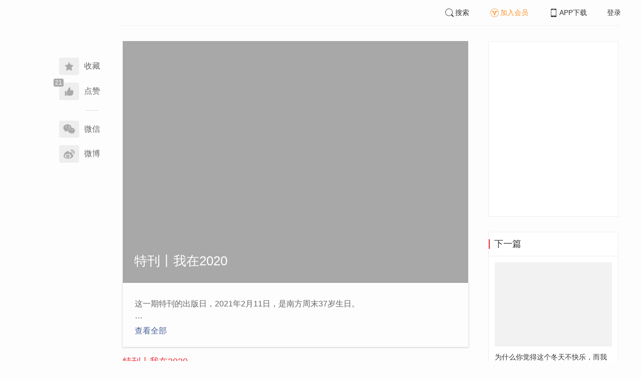

--- FILE ---
content_type: text/html; charset=UTF-8
request_url: https://www.infzm.com/contents/201318
body_size: 17156
content:
<!DOCTYPE html>
<html lang="zh-hans" class="ui-trbm">
<head>
    <meta charset="UTF-8">
    <meta name="viewport" content="width=device-width, initial-scale=1.0">
    <meta http-equiv="X-UA-Compatible" content="ie=edge">
    <title>特刊丨我在2020 | 南方周末</title>
    <meta name="author" content="">
    <meta name="description" content="">
    <meta name="keywords" content="">
        <link rel="stylesheet" href="https://at.alicdn.com/t/font_1071502_wpvvcrq8wm.css">
    <link rel="stylesheet" href="/web/styles/bootstrap.css?id=256a4ba6f7d1e290cb9e">
    <link rel="stylesheet" href="/web/styles/swiper.css?id=a1ccf43173d14f1758c5">
    <link rel="stylesheet" href="/web/styles/common.css?id=aac14c486c504d62313f">
    <script type="text/javascript" src="https://s96.cnzz.com/z_stat.php?id=1277810324&web_id=1277810324"></script>
    
<link rel="stylesheet" href="/web/styles/detail/bootstrap.css?id=a1fe5e260dd8b83bda9c">
<link rel="stylesheet" href="/web/styles/detail/subject.css?id=9fbc1c7cb88a74a8f27d">





</head>
<body>
    <section class="container-full nfzm-layout">
    <!--[ad__start]-->
                    <!--[ad__end]-->
    <div class="nfzm-layout__inner" data-class="container" is="PinContainer">
        <div class="nfzm-layout__navi" is="Pin" :fixed="false" dynamic offset-y="24" scroll-with="vertical">
            <!--[navi__start]-->
            <nav class="nfzm-navi">
    <div class="nfzm-brand"><a href="/"></a></div>
    <div class="nfzm-left-bar">
                    <div is="FavoriteButton" v-model="favorited" :link-id="content.link_id" :is-login="user.islogin" v-cloak></div>
                            <div is="LikeButton" v-model="liked" :count="content.ding_count" :link-id="content.link_id" :is-login="user.islogin" v-cloak></div>
                <p class="share-text">分享到</p>
        <div is="WechatShare" v-on:on-show="onWechatPopoverShow" url="https://www.infzm.com/wap/?from=pcqrcode#/content/201318" v-cloak></div>
        <div class="icon-item  color-weibo" v-on:click="WBShare(`特刊丨我在2020`,``)"><span><i class="iconfont iconweibo"></i></span><span>微博</span></div>
    </div>
</nav>
            <!--[navi__end]-->
        </div>
        <div class="nfzm-layout__main">
            <header class="nfzm-layout__header">
                                <!--[header__start]-->
                <header class="nfzm-header">
    <div class="nfzm-header__content clearfix">
        
        <ul class="nfzm-list clearfix">
                            <li><a href="javascript:;" @click="shown.SearchPanel=true"><i class="iconfont iconsearch"></i>搜索</a></li>
                        <li><a href="javascript:;" id="payment-btn" class="text-deputy"><i class="iconfont iconin-member"></i>加入会员</a></li>
            <li><a target="_blank" href="/download"><i class="iconfont iconshouji"></i>APP下载</a></li>
            <li is="LoginStatus"><a id="btn-login" href="//passport.infzm.com/login" target="__brank">登录</a></li>
            
        </ul>
    </div>
</header>
                <!--[header__end]-->
                            </header>
            <div class="row">
    <div class="col-sm-8">
        <div class="nfzm-content nfzm-content--subject">
            <header class="nfzm-content__header">
                                <div class="cover">
                    <div class="nfzm-media-object nfzm-media-object--fit-cover">
    <div class="inner">
                    <img src="http://images.infzm.com/medias/cms/medias/image/21/02/11/1Lt8T98Y9QUTWqod4qL2nE0ksPt3W9C6CrPSc2mM.jpeg" alt="" title="">
            </div>
    </div>
                    <div class="nfzm-content__title">
                        <h1>特刊丨我在2020</h1>
                    </div>
                </div>
                            </header>
            <article is="PinContainer" tag="article">
                                    <div class="subject-desc">
                        <div is="IContentIntro" @mounted="onContentIntroExpanse" @expanse="onContentIntroExpanse">这一期特刊的出版日，2021年2月11日，是南方周末37岁生日。<br />
<br />
少有地，我们推出了一份南周员工的2020年记录，他们当中有新闻记者，也有品牌运营人员，也有每天接热线电话到深夜的同事。<br />
<br />
这源自一个颇有历史的南方周末栏目《后台》，即记者手记。南周记者在“后台”分享他们的采访经历、报道里未能呈现的更多故事、对社会的观察，作为对报道的补充。这些报道里没有的故事，有时甚至比报道本身更有趣、更动人。久而久之，《后台》也一度集结出版，成为长销书。<br />
<br />
在南方周末生日这一天，我们决定让南周人跟你见见面，讲述他们2020年见过的人、听过的故事、内心的变化。虽然他们的“露脸”方式是一幅插画。<br />
<br />
这是南方周末记者的2020年记录，它们组合在一起，构成了南方周末的2020年。</div>
                    </div>
                
                <div is="Pin" dynamic scroll-with="vertical" ref="pin" :inner-style="{'z-index': 100}">
                    <div class="nav nfzm-tabs nfzm-tabs--rich">
                        <div class="nfzm-tabs__wrapper">
                            <ul class="nfzm-tabs__inner" v-uiv-scrollspy="scrollspyOptions">
                                <template v-for="(sub,index) in submodules">
                                    <li class="nfzm-tabs__item" :class="{ 'active': index == 0  }">
                                        <a :title="sub.title" :href="`#submodules-${ sub.id }`"
                                           @click="scrollTo($event, `#submodules-${ sub.id }`)">{{ sub.title }}</a>
                                    </li>
                                </template>
                            </ul>
                        </div>
                        <div class="nfzm-tabs__tools" style="display:none;">
                            <div class="nfzm-tabs__prev"></div>
                            <div class="nfzm-tabs__next"></div>
                        </div>
                    </div>
                </div>

                <div class="nfzm-ad" id="W-D1"></div>

                <div id="spy">
                    <template v-for="(sub,index) in submodules">
                        <div :id="`submodules-${ sub.id }`">
                            <h3 class="sub-title" :id="sub.title">{{ sub.title }}</h3>
                            <ul class="nfzm-list ui-line ui-rich">
                                <template v-for="(sub_content, t_index) in sub.list">
                                    <li>
                                        <div v-if="sub_content.target_type === 'Live'" is="ContentItem" :link=`${liveHref(sub_content)}?source=101&source_1=${content.id}`
                                             :value="sub_content.target" :type_tag="'直播'"></div>

                                        
                                        <div v-if="sub_content.target_type === 'Content'" is="ContentItem"
                                             hasDescription
                                             :link="`${sub_content.target.id}?source=101&source_1=${content.id}`"
                                             :value="sub_content.target"></div>
                                    <li>




                                </template>
                                <div class="nfzm-sub-more" :class="{'nfzm-sub-more--loading': sub.loading}" v-if="sub.next_page">
                                    <span v-if="sub.loading">加载中...</span>
                                    <a href="javascript:;" v-else-if="sub.next_page" @click="onContentTopicLoadMoreClick(sub)">
                                        <span>展开更多</span> <span class="glyphicon glyphicon-menu-down"></span>
                                    </a>
                                </div>
                            </ul>
                        </div>
                    </template>
                </div>
                <div class="nfzm-content__subject-editors">
                                                                                                    <p class="nfzm-content__network_editor">网络编辑<span>|</span>思考 亚纯</p>
                                    </div>
                <div class="nfzm-ad" id="W-D2"></div>
            </article>
        </div>
    </div>
    <aside class="col-sm-4">
        <div class="nfzm-ad" id="W-C3"></div>

        <section class="nfzm-panel nfzm-panel--border nfzm-app nfzm-panel--white">
        </section>

                <div is="Pin" dynamic overflow container="aside.col-sm-4" offset-y="30">
            <section class="nfzm-panel nfzm-panel--border nfzm-panel--white">
                <header>
                    <h4 class="nfzm-title">下一篇</h4>
                </header>
                <article>
                    <ul class="nfzm-list next_content">
                        <li>
                            <a href="/contents/201322?source=202&amp;source_1=201318">
    <div class="nfzm-content-item nfzm-content-item--card nfzm-content-item--sm">
                    <div class="nfzm-content-item__cover">
                                                                                            <div class="nfzm-media-object nfzm-media-object--fit-cover">
    <div class="inner">
                    <img src="http://images.infzm.com/cms/medias/image/21/02/09/49cf2f5f3c854b92adf74204c0c58021.jpeg" alt="" title="">
            </div>
    </div>
                                                </div>
                <div class="nfzm-content-item__content">
            <div class="nfzm-content-item__inner">
                                    <header class="nfzm-content-item__title">
                        <h5>
                            为什么你觉得这个冬天不快乐，而我不这么认为？
                                                    </h5>
                    </header>
                                                                            </div>
        </div>
    </div>
</a>
                        </li>
                    </ul>
                </article>
            </section>
        </div>
            </aside>
</div>
        </div>
    </div>
    <div class="nfzm-layout__inner">
        <!--[ad__start]-->
                                        <!--[ad__end]-->
    </div>
    <div class="nfzm-layout__footer">
                <!--[footer__start]-->
        <footer class="footer nfzm-footer">
    <div class="footer__wrapper">
        <div class="footer__content">
            <ul class="footer-postcards">
                <li>
                    <div class="tips">关于南周</div>
                    <div class="cards"><a target="_blank" href="http://infzm.com/topics/t158.html">南周品牌</a>
                    </div>
                    <div class="cards"><a target="_blank" href="/download">南周APP</a>
                    </div>
                    <div class="cards"><a target="_blank" href="/about">关于我们</a></div>
                </li>
                <li>
                    <div class="tips">交流与合作</div>
                    <div class="cards"><a target="_blank" href="//csr.infzm.com">善择云平台</a></div>
                    <div class="cards"><a target="_blank" href="/advertising">广告服务</a></div>
                    
                </li>
                <li>
                    <div class="tips">友情链接</div>
                    <div class="cards"><a target="_blank" href="http://www.nfpeople.com/">南方人物周刊</a></div>
                    <div class="cards"><a target="_blank" href="http://www.southcn.com/">南方网</a></div>
                    <div class="cards"><a target="_blank" href="http://www.oeeee.com/">南方都市报</a></div>
                    <div class="cards"><a target="_blank" href="http://www.21jingji.com/">21经济网</a></div>
                </li>
                <li>
                    <div class="tips">联系我们</div>
                    <div class="cards"><a target="_blank" href="//www.infzm.com/contact">客服热线</a></div>
                    <div class="cards"><a target="_blank" href="//weibo.com/infzm">关注南周微博</a></div>
                </li>
                <li>
                    <div class="footer-qrcode">
                        <div class="">
                            <div class="pic"></div>
                            <em>南方周末APP下载</em>
                        </div>
                        <div class="">
                            <div class="pic"></div>
                            <em>南方周末公众号</em>
                        </div>
                        <div class="">
                            <div class="pic"></div>
                            <em>南周知道公众号</em>

                        </div>
                        <div class="">
                            <div class="pic"></div>
                            <em>24楼影院公众号</em>
                        </div>
                        <div class="">
                            <div class="pic"></div>
                            <em>南瓜学堂公众号</em>
                        </div>

                    </div>
                </li>
            </ul>
            <div class="footer-partner">
                <div class="" style="">
                    <p>&nbsp;</p>
                    <p>广东南方数媒工场科技有限责任公司 | 新闻信息服务许可证号：44120190002 ICP经营许可证号：粤B2-20050252号 网站备案信息：<a href='https://beian.miit.gov.cn' style="color:#999">粤ICP备13019428号</a></p>
                    <p>违法和不良信息监督电话：020-87361587 | 监督邮箱：nfzm@infzm.com</p>
                    <p><span><img style="margin-bottom: 2px;margin-right: 2px;" src="http://www.beian.gov.cn/img/new/gongan.png">
                            <a href="http://www.beian.gov.cn/portal/registerSystemInfo?recordcode=44010402002852"
                               style="display:inline-block;color:#999" target="_blank">粤公网安备 44010402002852号</a></span>
                    </p>
                </div>
            </div>
        </div>
    </div>

</footer>
        <!--[footer__end]-->
            </div>
    <div is="SearchPanel" v-model="shown.SearchPanel"></div>

        <div class="nfzm-fixed-right">
        <div is="GoTop" class="go-top"></div>
    </div>
    </section>
            <script src="/web/js/chunks/vendor.js?id=4e587e3d6761cd8f0ca7"></script>
        <script>
    __STATUS__ = {"content":{"status":4,"id":201318,"link_id":380957,"subject":"\u7279\u520a\u4e28\u6211\u57282020","subsubject":"","short_subject":"\u7279\u520a\u4e28\u6211\u57282020","author":"","introtext":"","fulltext":"\u8fd9\u4e00\u671f\u7279\u520a\u7684\u51fa\u7248\u65e5\uff0c2021\u5e742\u670811\u65e5\uff0c\u662f\u5357\u65b9\u5468\u672b37\u5c81\u751f\u65e5\u3002\n\n\u5c11\u6709\u5730\uff0c\u6211\u4eec\u63a8\u51fa\u4e86\u4e00\u4efd\u5357\u5468\u5458\u5de5\u76842020\u5e74\u8bb0\u5f55\uff0c\u4ed6\u4eec\u5f53\u4e2d\u6709\u65b0\u95fb\u8bb0\u8005\uff0c\u4e5f\u6709\u54c1\u724c\u8fd0\u8425\u4eba\u5458\uff0c\u4e5f\u6709\u6bcf\u5929\u63a5\u70ed\u7ebf\u7535\u8bdd\u5230\u6df1\u591c\u7684\u540c\u4e8b\u3002\n\n\u8fd9\u6e90\u81ea\u4e00\u4e2a\u9887\u6709\u5386\u53f2\u7684\u5357\u65b9\u5468\u672b\u680f\u76ee\u300a\u540e\u53f0\u300b\uff0c\u5373\u8bb0\u8005\u624b\u8bb0\u3002\u5357\u5468\u8bb0\u8005\u5728\u201c\u540e\u53f0\u201d\u5206\u4eab\u4ed6\u4eec\u7684\u91c7\u8bbf\u7ecf\u5386\u3001\u62a5\u9053\u91cc\u672a\u80fd\u5448\u73b0\u7684\u66f4\u591a\u6545\u4e8b\u3001\u5bf9\u793e\u4f1a\u7684\u89c2\u5bdf\uff0c\u4f5c\u4e3a\u5bf9\u62a5\u9053\u7684\u8865\u5145\u3002\u8fd9\u4e9b\u62a5\u9053\u91cc\u6ca1\u6709\u7684\u6545\u4e8b\uff0c\u6709\u65f6\u751a\u81f3\u6bd4\u62a5\u9053\u672c\u8eab\u66f4\u6709\u8da3\u3001\u66f4\u52a8\u4eba\u3002\u4e45\u800c\u4e45\u4e4b\uff0c\u300a\u540e\u53f0\u300b\u4e5f\u4e00\u5ea6\u96c6\u7ed3\u51fa\u7248\uff0c\u6210\u4e3a\u957f\u9500\u4e66\u3002\n\n\u5728\u5357\u65b9\u5468\u672b\u751f\u65e5\u8fd9\u4e00\u5929\uff0c\u6211\u4eec\u51b3\u5b9a\u8ba9\u5357\u5468\u4eba\u8ddf\u4f60\u89c1\u89c1\u9762\uff0c\u8bb2\u8ff0\u4ed6\u4eec2020\u5e74\u89c1\u8fc7\u7684\u4eba\u3001\u542c\u8fc7\u7684\u6545\u4e8b\u3001\u5185\u5fc3\u7684\u53d8\u5316\u3002\u867d\u7136\u4ed6\u4eec\u7684\u201c\u9732\u8138\u201d\u65b9\u5f0f\u662f\u4e00\u5e45\u63d2\u753b\u3002\n\n\u8fd9\u662f\u5357\u65b9\u5468\u672b\u8bb0\u8005\u76842020\u5e74\u8bb0\u5f55\uff0c\u5b83\u4eec\u7ec4\u5408\u5728\u4e00\u8d77\uff0c\u6784\u6210\u4e86\u5357\u65b9\u5468\u672b\u76842020\u5e74\u3002","publish_time":"2021-02-08 22:24:46","link_url":"","isnew":1,"planer":"","designer":"","execdesigner":"","subject_media":{"id":132983,"path":"http:\/\/images.infzm.com\/medias\/cms\/medias\/image\/21\/02\/11\/1Lt8T98Y9QUTWqod4qL2nE0ksPt3W9C6CrPSc2mM.jpeg"},"podcast":null,"is_commentable":1,"is_likeable":1,"is_support_fav":1,"editor_notes":"","content_charge_editor":"\u4f55\u6d77\u5b81","content_network_editor":"\u601d\u8003 \u4e9a\u7eaf","check_author":"","content_from":"","share_count":191,"comment_count":0,"ding_count":21,"pay_property":{"content_type":"subject","content_subtype":"0","front_template":"","mode":"free","end_freetime":"1899-11-30 00:00:00","is_originnal":1,"detail_style":0,"color_mode":0,"chapter_display":0},"belong_subject":{"id":201987,"subject":"\u7528\u91d1\u94b1\u8861\u91cf\u611f\u60c5\u672c\u5c31\u662f\u9519\u7684","subject_media":{"id":10391,"path":"http:\/\/images.infzm.com\/cms\/medias\/image\/19\/04\/24\/xGKzuY4hNegpnA9s6S2PILZM48IIoiYMU4I14tOm.jpeg","width":660,"height":440}},"column":{"id":139,"platform":"all","type":"column","title":"\u65b0\u95fb\u540e\u53f0"},"channels":[{"id":6,"platform":"all","type":"channel","title":"\u4e13\u9898"},{"id":1,"platform":"all","type":"channel","title":"\u63a8\u8350"}],"sns_share":{"url":"http:\/\/www.infzm.com\/content\/201318","share_title":"\u7279\u520a\u4e28\u6211\u57282020","share_desc":"\u5728\u8fd9\u91cc\uff0c\u8bfb\u61c2\u4e2d\u56fd>>","path":"http:\/\/images.infzm.com\/medias\/default\/logo_100_white.png"},"tags":[{"title":""}],"medias":[{"author":"","description":"","file_path":"http:\/\/images.infzm.com\/medias\/cms\/medias\/image\/21\/02\/11\/1Lt8T98Y9QUTWqod4qL2nE0ksPt3W9C6CrPSc2mM.jpeg","subject":""}],"content_medias":[],"video_cover":{"author":"","description":"","file_path":"http:\/\/images.infzm.com\/medias\/cms\/medias\/image\/21\/02\/11\/1Lt8T98Y9QUTWqod4qL2nE0ksPt3W9C6CrPSc2mM.jpeg","subject":""},"video":[],"content_title_picture":"http:\/\/images.infzm.com\/medias\/cms\/medias\/image\/21\/02\/11\/1Lt8T98Y9QUTWqod4qL2nE0ksPt3W9C6CrPSc2mM.jpeg","submodules":[{"id":4813,"title":"\u7279\u520a\u4e28\u6211\u57282020","content":[{"id":201399,"link_id":381038,"subject":"\u6211\u57282020 | \u4e0e\u4e92\u8054\u7f51\u65f6\u4ee3\u7684\u201c\u673a\u5668\u4eba\u201d\u72ed\u8def\u76f8\u9022","short_subject":"\u6211\u57282020 | \u4e0e\u4e92\u8054\u7f51\u65f6\u4ee3\u7684\u201c\u673a\u5668\u4eba\u201d\u72ed\u8def\u76f8\u9022","author":"\u5357\u65b9\u5468\u672b\u8bb0\u8005 \u5f20\u9510","publish_time":"2021-02-19 18:00:00","introtext":"\u4e92\u8054\u7f51\u5c06\u6211\u4eec\u5e26\u5165\u65b0\u4e00\u8f6e\u5927\u89c4\u6a21\u673a\u68b0\u590d\u5236\u65f6\u4ee3\uff0c\u8fd9\u52bf\u5934\u6bd4\u4ee5\u5f80\u4efb\u4f55\u65f6\u5019\u90fd\u8fc5\u731b\u3002\u6211\u4eec\u9700\u8981\u8b66\u60d5\u7684\u662f\uff0c\u4e00\u4e2a\u521b\u4f5c\u8005\u9762\u5bf9\u7684\u7ade\u4e89\u5bf9\u624b\u5df2\u7ecf\u4e0d\u518d\u662f\u53e6\u4e00\u4e2a\u65d7\u9f13\u76f8\u5f53\u7684\u521b\u4f5c\u8005\uff0c\u800c\u662f\u4e00\u4e2a\u75af\u72c2\u9ad8\u6548\u4ea7\u51fa\u7684\u201c\u673a\u5668\u4eba\u201d\uff0c\u5b83\u540c\u6837\u5728\u4e89\u593a\u5927\u4f17\u548c\u8d44\u672c\u7684\u76ee\u5149\uff0c\u540c\u6837\u62e5\u6709\u67d0\u79cd\u53ef\u6015\u7684\u201c\u7ade\u4e89\u529b\u201d\u3002\n\n\uff08\u672c\u6587\u9996\u53d1\u4e8e2021\u5e742\u670811\u65e5\u300a\u5357\u65b9\u5468\u672b\u300b\uff09","list_desc":"\u4e92\u8054\u7f51\u5c06\u6211\u4eec\u5e26\u5165\u65b0\u4e00\u8f6e\u5927\u89c4\u6a21\u673a\u68b0\u590d\u5236\u65f6\u4ee3\uff0c\u8fd9\u52bf\u5934\u6bd4\u4ee5\u5f80\u4efb\u4f55\u65f6\u5019\u90fd\u8fc5\u731b\u3002\u6211\u4eec\u9700\u8981\u8b66\u60d5\u7684\u662f\uff0c\u4e00\u4e2a\u521b\u4f5c\u8005\u9762\u5bf9\u7684\u7ade\u4e89\u5bf9\u624b\u5df2\u7ecf\u4e0d\u518d\u662f\u53e6\u4e00\u4e2a\u65d7\u9f13\u76f8\u5f53\u7684\u521b\u4f5c\u8005\uff0c\u800c\u662f\u4e00\u4e2a\u75af\u72c2\u9ad8\u6548\u4ea7\u51fa\u7684\u201c\u673a\u5668\u4eba\u201d\uff0c\u5b83\u540c\u6837\u5728\u4e89\u593a\u5927\u4f17\u548c\u8d44\u672c\u7684\u76ee\u5149\uff0c\u540c\u6837\u62e5\u6709\u67d0\u79cd\u53ef\u6015\u7684\u201c\u7ade\u4e89\u529b\u201d\u3002\n\n\uff08\u672c\u6587\u9996\u53d1\u4e8e2021\u5e742\u670811\u65e5\u300a\u5357\u65b9\u5468\u672b\u300b\uff09","share_count":47,"comment_count":3,"ding_count":19,"collection_count":41,"is_support_fav":1,"is_support_shared":1,"is_likeable":1,"is_commentable":1,"is_manuscriptable":1,"subject_style":1,"topic_style":0,"digital_news_unit":"","digital_news_number":0,"digital_news_media_id":0,"digital_news_choice":0,"pay_property":{"content_type":"article","front_template":"right_icon","ori_front_template":"right_icon","mode":"meterage","end_freetime":"1899-11-30 00:00:00","status":1,"published_at":"2021-02-19 18:00:00","poster_to_share":1,"type":0,"is_original":1},"covers":[{"author":"\u519c\u5065","description":"\u5f20\u9510","file_path":"http:\/\/images.infzm.com\/cms\/medias\/image\/21\/02\/10\/v3b8n7VxYoCdutbrdknaYfiFMnmeP0b7JofphXwP.jpeg","subject":"04 \u4e0e\u4e92\u8054\u7f51\u65f6\u4ee3\u7684\u201c\u673a\u5668\u4eba\u201d\u72ed\u8def\u76f8\u90221.jpg"}],"medias":[],"video":[],"audios":[],"column":{"id":121,"platform":"all","type":"column","title":"\u6587\u5316\u5934\u6761"},"channels":[{"id":2,"platform":"all","type":"channel","title":"\u65b0\u95fb"},{"id":1,"platform":"all","type":"channel","title":"\u63a8\u8350"}],"link_url":null,"picture_count":0,"type_tag":"","content_module_pictures":[],"topic_avatar":[],"topic_count":0,"topic_comment":[],"subject_media":[],"share_media_id":0},{"id":201479,"link_id":381118,"subject":"\u6211\u57282020\u4e28\u6211\u4eec\u7a76\u7adf\u4e3a\u4f55\u8981\u62b5\u8fbe\uff1f","short_subject":"\u6211\u57282020\u4e28\u6211\u4eec\u7a76\u7adf\u4e3a\u4f55\u8981\u62b5\u8fbe\uff1f","author":"\u5357\u65b9\u5468\u672b\u8bb0\u8005 \u82cf\u6709\u9e4f","publish_time":"2021-02-19 15:00:00","introtext":"\u6beb\u65e0\u7591\u95ee\uff0c\u62b5\u8fbe\u662f\u63a5\u8fd1\u771f\u76f8\u7684\u7b2c\u4e00\u6b65\uff0c\u5f53\u6211\u4eec\u6c38\u8fdc\u628a\u81ea\u5df1\u8bbe\u7acb\u4e3a\u5c40\u5916\u4eba\uff0c\u53ef\u80fd\u6c38\u8fdc\u4e0d\u80fd\u660e\u767d\u6b22\u547c\u4e0e\u70ed\u6cea\uff0c\u9690\u5fcd\u548c\u4e0d\u820d\u4ece\u4f55\u800c\u6765\u3002\n\n\uff08\u672c\u6587\u9996\u53d1\u4e8e2021\u5e742\u670811\u65e5\u300a\u5357\u65b9\u5468\u672b\u300b\uff09","list_desc":"\u6beb\u65e0\u7591\u95ee\uff0c\u62b5\u8fbe\u662f\u63a5\u8fd1\u771f\u76f8\u7684\u7b2c\u4e00\u6b65\uff0c\u5f53\u6211\u4eec\u6c38\u8fdc\u628a\u81ea\u5df1\u8bbe\u7acb\u4e3a\u5c40\u5916\u4eba\uff0c\u53ef\u80fd\u6c38\u8fdc\u4e0d\u80fd\u660e\u767d\u6b22\u547c\u4e0e\u70ed\u6cea\uff0c\u9690\u5fcd\u548c\u4e0d\u820d\u4ece\u4f55\u800c\u6765\u3002\n\n\uff08\u672c\u6587\u9996\u53d1\u4e8e2021\u5e742\u670811\u65e5\u300a\u5357\u65b9\u5468\u672b\u300b\uff09","share_count":27,"comment_count":5,"ding_count":24,"collection_count":36,"is_support_fav":1,"is_support_shared":1,"is_likeable":1,"is_commentable":1,"is_manuscriptable":1,"subject_style":1,"topic_style":0,"digital_news_unit":"","digital_news_number":0,"digital_news_media_id":0,"digital_news_choice":0,"pay_property":{"content_type":"article","front_template":"right_icon","ori_front_template":"right_icon","mode":"meterage","end_freetime":"1899-11-30 00:00:00","status":1,"published_at":"2021-02-19 15:00:00","poster_to_share":1,"type":0,"is_original":1},"covers":[{"author":"\u519c\u5065","description":"\u82cf\u6709\u9e4f","file_path":"http:\/\/images.infzm.com\/cms\/medias\/image\/21\/02\/10\/qXy6oWF8peFM1EpG5zLraA7tUhYVkdTGxmMLqQCs.jpeg","subject":"09 \u6211\u4eec\u7a76\u7adf\u4e3a\u4f55\u8981\u62b5\u8fbe?1.jpg"}],"medias":[],"video":[],"audios":[],"column":{"id":104,"platform":"all","type":"column","title":"\u65f6\u5c40"},"channels":[{"id":2,"platform":"all","type":"channel","title":"\u65b0\u95fb"},{"id":1,"platform":"all","type":"channel","title":"\u63a8\u8350"},{"id":7,"platform":"all","type":"channel","title":"\u4eba\u7269"}],"link_url":null,"picture_count":0,"type_tag":"","content_module_pictures":[],"topic_avatar":[],"topic_count":0,"topic_comment":[],"subject_media":[],"share_media_id":0},{"id":201471,"link_id":381110,"subject":"\u6211\u57282020\u4e28\u6211\u5728\u5357\u5468\u63a5\u70ed\u7ebf","short_subject":"\u6211\u57282020\u4e28\u6211\u5728\u5357\u5468\u63a5\u70ed\u7ebf","author":"\u5510\u654f","publish_time":"2021-02-19 12:00:00","introtext":"\u5927\u534a\u5e74\u4e0b\u6765\uff0c\u201c\u60a8\u201d\u7684\u5fd8\u6211\u503e\u8bc9\uff0c\u5185\u5bb9\u5df2\u6574\u6574\u67091075\u9875\uff0c634385\u4e2a\u5b57\uff0c\u800c\u8fd9\u4e9b\uff0c\u4ec5\u4ec5\u662f\u7535\u8bdd\u8bb0\u5f55\u7684\u4e00\u90e8\u5206\u3002\u8fd9\u516d\u5341\u591a\u4e07\u5b57\u5982\u7528A4\u7eb8\u6253\u5370\u51fa\u6765\u8fde\u4e00\u8d77\uff0c\u5c31\u50cf\u662f\u7ef5\u5ef6\u65e0\u5c3d\u7684\u201c\u7eb8\u957f\u57ce\u201d\u3002\n\n\uff08\u672c\u6587\u9996\u53d1\u4e8e2021\u5e742\u670811\u65e5\u300a\u5357\u65b9\u5468\u672b\u300b\uff09","list_desc":"\u5927\u534a\u5e74\u4e0b\u6765\uff0c\u201c\u60a8\u201d\u7684\u5fd8\u6211\u503e\u8bc9\uff0c\u5185\u5bb9\u5df2\u6574\u6574\u67091075\u9875\uff0c634385\u4e2a\u5b57\uff0c\u800c\u8fd9\u4e9b\uff0c\u4ec5\u4ec5\u662f\u7535\u8bdd\u8bb0\u5f55\u7684\u4e00\u90e8\u5206\u3002\u8fd9\u516d\u5341\u591a\u4e07\u5b57\u5982\u7528A4\u7eb8\u6253\u5370\u51fa\u6765\u8fde\u4e00\u8d77\uff0c\u5c31\u50cf\u662f\u7ef5\u5ef6\u65e0\u5c3d\u7684\u201c\u7eb8\u957f\u57ce\u201d\u3002\n\n\uff08\u672c\u6587\u9996\u53d1\u4e8e2021\u5e742\u670811\u65e5\u300a\u5357\u65b9\u5468\u672b\u300b\uff09","share_count":73,"comment_count":7,"ding_count":53,"collection_count":8,"is_support_fav":1,"is_support_shared":1,"is_likeable":1,"is_commentable":1,"is_manuscriptable":1,"subject_style":1,"topic_style":0,"digital_news_unit":"","digital_news_number":0,"digital_news_media_id":0,"digital_news_choice":0,"pay_property":{"content_type":"article","front_template":"right_icon","ori_front_template":"right_icon","mode":"meterage","end_freetime":"1899-11-30 00:00:00","status":1,"published_at":"2021-02-19 12:00:00","poster_to_share":1,"type":0,"is_original":1},"covers":[{"author":"\u519c\u5065","description":"\u5510\u654f","file_path":"http:\/\/images.infzm.com\/cms\/medias\/image\/21\/02\/10\/1ZKO6579VwSoHIpHoIqcSUGy6VhNxlGolyDEY56N.jpeg","subject":"12 \u6211\u5728\u5357\u5468\u63a5\u70ed\u7ebf.jpg"}],"medias":[],"video":[],"audios":[],"column":{"id":139,"platform":"all","type":"column","title":"\u65b0\u95fb\u540e\u53f0"},"channels":[{"id":1,"platform":"all","type":"channel","title":"\u63a8\u8350"},{"id":3,"platform":"all","type":"channel","title":"\u89c2\u70b9"}],"link_url":null,"picture_count":0,"type_tag":"","content_module_pictures":[],"topic_avatar":[],"topic_count":0,"topic_comment":[],"subject_media":[],"share_media_id":0},{"id":201482,"link_id":381121,"subject":"\u6211\u57282020\u4e28\u6211\u4eec\u5f97\u5230\u4e86\u536b\u751f\u5dfe\uff0c\u7136\u540e\u5462\uff1f","short_subject":"\u6211\u57282020\u4e28\u6211\u4eec\u5f97\u5230\u4e86\u536b\u751f\u5dfe\uff0c\u7136\u540e\u5462\uff1f","author":"\u5357\u65b9\u5468\u672b\u8bb0\u8005 \u6c6a\u5f90\u79cb\u6797","publish_time":"2021-02-19 09:00:00","introtext":"\u536b\u751f\u5dfe\u662f\u5c0f\u4e8b\uff0c\u6211\u5374\u4ece\u4e2d\u770b\u5230\u4e86\u5973\u6027\u7684\u52c7\u6562\u548c\u6253\u7834\u7981\u5fcc\u7684\u53ef\u80fd\u3002\u4e00\u4f4d\u5fd7\u613f\u8005\u544a\u8bc9\u6211\uff0c\u201c\u6211\u60f3\u8981\u7684\u662f\u8eab\u4e3a\u5973\u6027\u66f4\u52a0\u52c7\u6562\u5730\u751f\u6d3b\u3002\u201d\u800c\u6211\u60f3\u8bf4\uff0c\u8fc7\u53bb\u4e00\u5e74\uff0c\u6211\u4eec\u56e0\u201c\u536b\u751f\u5dfe\u201d\u5efa\u7acb\u8d77\u8054\u7cfb\uff0c\u4eca\u540e\u5728\u8def\u9014\u91cc\u8fd8\u4f1a\u91cd\u9022\u3002\n\n\uff08\u672c\u6587\u9996\u53d1\u4e8e2021\u5e742\u670811\u65e5\u300a\u5357\u65b9\u5468\u672b\u300b\uff09","list_desc":"\u536b\u751f\u5dfe\u662f\u5c0f\u4e8b\uff0c\u6211\u5374\u4ece\u4e2d\u770b\u5230\u4e86\u5973\u6027\u7684\u52c7\u6562\u548c\u6253\u7834\u7981\u5fcc\u7684\u53ef\u80fd\u3002\u4e00\u4f4d\u5fd7\u613f\u8005\u544a\u8bc9\u6211\uff0c\u201c\u6211\u60f3\u8981\u7684\u662f\u8eab\u4e3a\u5973\u6027\u66f4\u52a0\u52c7\u6562\u5730\u751f\u6d3b\u3002\u201d\u800c\u6211\u60f3\u8bf4\uff0c\u8fc7\u53bb\u4e00\u5e74\uff0c\u6211\u4eec\u56e0\u201c\u536b\u751f\u5dfe\u201d\u5efa\u7acb\u8d77\u8054\u7cfb\uff0c\u4eca\u540e\u5728\u8def\u9014\u91cc\u8fd8\u4f1a\u91cd\u9022\u3002\n\n\uff08\u672c\u6587\u9996\u53d1\u4e8e2021\u5e742\u670811\u65e5\u300a\u5357\u65b9\u5468\u672b\u300b\uff09","share_count":17,"comment_count":4,"ding_count":24,"collection_count":17,"is_support_fav":1,"is_support_shared":1,"is_likeable":1,"is_commentable":1,"is_manuscriptable":1,"subject_style":1,"topic_style":0,"digital_news_unit":"","digital_news_number":0,"digital_news_media_id":0,"digital_news_choice":0,"pay_property":{"content_type":"article","front_template":"right_icon","ori_front_template":"right_icon","mode":"meterage","end_freetime":"1899-11-30 00:00:00","status":1,"published_at":"2021-02-19 09:00:00","poster_to_share":1,"type":0,"is_original":1},"covers":[{"author":"\u519c\u5065","description":"\u6c6a\u5f90\u79cb\u6797","file_path":"http:\/\/images.infzm.com\/cms\/medias\/image\/21\/02\/10\/qMGewB8UYO9LjCbK0ZHg7csYXtFSSih5OB9Z80Hf.jpeg","subject":"09 \u6211\u4eec\u5f97\u5230\u4e86\u536b\u751f\u5dfe\uff0c\u7136\u540e\u5462?.jpg"}],"medias":[],"video":[],"audios":[],"column":{"id":139,"platform":"all","type":"column","title":"\u65b0\u95fb\u540e\u53f0"},"channels":[{"id":2,"platform":"all","type":"channel","title":"\u65b0\u95fb"},{"id":1,"platform":"all","type":"channel","title":"\u63a8\u8350"}],"link_url":null,"picture_count":0,"type_tag":"","content_module_pictures":[],"topic_avatar":[],"topic_count":0,"topic_comment":[],"subject_media":[],"share_media_id":0},{"id":201478,"link_id":381117,"subject":"\u6211\u57282020\u4e28\u522b\u4e862020","short_subject":"\u6211\u57282020\u4e28\u522b\u4e862020","author":"\u5357\u65b9\u5468\u672b\u8bb0\u8005 \u51af\u98de \u56fe\u6587\u62a5\u9053","publish_time":"2021-02-18 23:00:50","introtext":"\uff08\u672c\u6587\u9996\u53d1\u4e8e2021\u5e742\u670811\u65e5\u300a\u5357\u65b9\u5468\u672b\u300b\uff09","list_desc":"\uff08\u672c\u6587\u9996\u53d1\u4e8e2021\u5e742\u670811\u65e5\u300a\u5357\u65b9\u5468\u672b\u300b\uff09","share_count":13,"comment_count":0,"ding_count":13,"collection_count":8,"is_support_fav":1,"is_support_shared":1,"is_likeable":1,"is_commentable":1,"is_manuscriptable":1,"subject_style":1,"topic_style":0,"digital_news_unit":"","digital_news_number":0,"digital_news_media_id":0,"digital_news_choice":0,"pay_property":{"content_type":"article","front_template":"three_icon","ori_front_template":"three_icon","mode":"meterage","end_freetime":"1899-11-30 00:00:00","status":1,"published_at":"2021-02-18 23:00:50","poster_to_share":1,"type":0,"is_original":1},"covers":[{"author":"\u5357\u65b9\u5468\u672b\u8bb0\u8005 \u51af\u98de","description":"2020\u5e746\u670819\u65e5\uff0c\u6cb3\u5357\u5546\u4e18\uff0c\u4e2d\u534e\u697c\u6751\u5c0f\u5b66\u6b63\u5728\u4e0a\u9605\u8bfb\u8bfe\u7684\u5c0f\u5b66\u751f\u3002","file_path":"http:\/\/images.infzm.com\/cms\/medias\/image\/21\/02\/10\/3L5KUZ9ka4fpKMK7xyGyE223IUsG4DqcPV91t2Iz.jpeg","subject":"07 \u522b\u4e86 20201.jpg"},{"author":"\u5357\u65b9\u5468\u672b\u8bb0\u8005 \u51af\u98de","description":"2020\u5e7411\u670814\u65e5\uff0c\u897f\u85cf\u62c9\u8428\uff0c\u508d\u665a\u5317\u4eac\u4e1c\u8def\u4e0a\u7199\u7199\u6518\u6518\u7684\u8f66\u6d41\u3002","file_path":"http:\/\/images.infzm.com\/cms\/medias\/image\/21\/02\/10\/uq8931Cob1AM4LFFEEMRaaOvKw00WePnpUrda6cR.jpeg","subject":"07 \u522b\u4e86 20204.jpg"},{"author":"\u5357\u65b9\u5468\u672b\u8bb0\u8005 \u51af\u98de","description":"2020\u5e7410\u670831\u65e5\uff0c\u4e91\u5357\u897f\u53cc\u7248\u7eb3\uff0c\u7a7f\u4e0a\u6c11\u65cf\u670d\u9970\u7684\u6e38\u5ba2\u7528\u624b\u673a\u62cd\u6444\u65c5\u6e38\u77ed\u89c6\u9891\u3002","file_path":"http:\/\/images.infzm.com\/cms\/medias\/image\/21\/02\/10\/APigu1t6XqBWgSsfb3LoO85CTBrHGrfEUl8xe2gf.jpeg","subject":"07 \u522b\u4e86 20206.jpg"}],"medias":[],"video":[],"audios":[],"column":{"id":132,"platform":"all","type":"column","title":"\u5199\u771f"},"channels":[{"id":8,"platform":"all","type":"channel","title":"\u5f71\u50cf"},{"id":1,"platform":"all","type":"channel","title":"\u63a8\u8350"}],"link_url":null,"picture_count":0,"type_tag":"","content_module_pictures":[],"topic_avatar":[],"topic_count":0,"topic_comment":[],"subject_media":[],"share_media_id":0},{"id":201341,"link_id":380980,"subject":"\u6211\u57282020\u4e28\u53d8\u6210\u7c89\u8272\u3001\u53d1\u51fa\u6076\u81ed\u3001\u53ef\u88ab\u70b9\u71c3\u2026\u2026","short_subject":"\u6211\u57282020\u4e28\u53d8\u6210\u7c89\u8272\u3001\u53d1\u51fa\u6076\u81ed\u3001\u53ef\u88ab\u70b9\u71c3\u2026\u2026","author":"\u5357\u65b9\u5468\u672b\u8bb0\u8005 \u9ec4\u601d\u5353","publish_time":"2021-02-18 22:00:00","introtext":"2020\u5e74\uff0c\u6211\u770b\u5230\u5404\u79cd\u89e6\u76ee\u60ca\u5fc3\u7684\u81ea\u6765\u6c34\u6c61\u67d3\u65b0\u95fb\uff1a\u6c34\u9f99\u5934\u4e0d\u4ec5\u80fd\u6d41\u51fa\u7c89\u7ea2\u8272\u7684\u6db2\u4f53\uff0c\u5c45\u7136\u8fd8\u53d1\u51fa\u5783\u573e\u5806\u7684\u6076\u81ed\uff0c\u6709\u7684\u751a\u81f3\u80fd\u88ab\u70b9\u71c3\uff1b\u6709\u4eba\u79f0\u7528\u81ea\u6765\u6c34\u6d17\u8138\u7ed3\u679c\u88ab\u707c\u4f24\uff0c\u6709\u4eba\u559d\u6c34\u540e\u5934\u6655\u3001\u6076\u5fc3\u3001\u8179\u6cfb\u3001\u4e4f\u529b\uff0c\u4e2d\u6bd2\u8fdb\u4e86\u533b\u9662\u3002\n\n\u6211\u7684\u5bb6\u4e61\u5728\u6d77\u8fb9\uff0c\u751f\u6d3b\u8fc7\u7684\u51e0\u4e2a\u57ce\u5e02\u4e5f\u90fd\u4e34\u7740\u6cb3\u6e56\uff0c\u6211\u4eab\u53d7\u8fd9\u4e9b\u6cb3\u6e56\u5e26\u6765\u7684\u7f8e\u666f\u4e0e\u5b81\u9759\uff0c\u4e5f\u62c5\u5fc3\u5bb6\u4e2d\u7684\u81ea\u6765\u6c34\u54ea\u4e00\u5929\u53d8\u6210\u7c89\u8272\u3001\u53d1\u51fa\u6076\u81ed\u751a\u81f3\u53ef\u88ab\u70b9\u71c3\u3002\u6216\u8bb8\u6b63\u662f\u8fd9\u6837\uff0c\u5373\u4fbf\u4e0d\u662f\u8bb0\u8005\uff0c\u8fd9\u4e9b\u5371\u9669\u7684\u6c34\u6c61\u67d3\u4e8b\u4ef6\u4e5f\u80fd\u89e6\u52a8\u6211\u3002","list_desc":"2020\u5e74\uff0c\u6211\u770b\u5230\u5404\u79cd\u89e6\u76ee\u60ca\u5fc3\u7684\u81ea\u6765\u6c34\u6c61\u67d3\u65b0\u95fb\uff1a\u6c34\u9f99\u5934\u4e0d\u4ec5\u80fd\u6d41\u51fa\u7c89\u7ea2\u8272\u7684\u6db2\u4f53\uff0c\u5c45\u7136\u8fd8\u53d1\u51fa\u5783\u573e\u5806\u7684\u6076\u81ed\uff0c\u6709\u7684\u751a\u81f3\u80fd\u88ab\u70b9\u71c3\uff1b\u6709\u4eba\u79f0\u7528\u81ea\u6765\u6c34\u6d17\u8138\u7ed3\u679c\u88ab\u707c\u4f24\uff0c\u6709\u4eba\u559d\u6c34\u540e\u5934\u6655\u3001\u6076\u5fc3\u3001\u8179\u6cfb\u3001\u4e4f\u529b\uff0c\u4e2d\u6bd2\u8fdb\u4e86\u533b\u9662\u3002\n\n\u6211\u7684\u5bb6\u4e61\u5728\u6d77\u8fb9\uff0c\u751f\u6d3b\u8fc7\u7684\u51e0\u4e2a\u57ce\u5e02\u4e5f\u90fd\u4e34\u7740\u6cb3\u6e56\uff0c\u6211\u4eab\u53d7\u8fd9\u4e9b\u6cb3\u6e56\u5e26\u6765\u7684\u7f8e\u666f\u4e0e\u5b81\u9759\uff0c\u4e5f\u62c5\u5fc3\u5bb6\u4e2d\u7684\u81ea\u6765\u6c34\u54ea\u4e00\u5929\u53d8\u6210\u7c89\u8272\u3001\u53d1\u51fa\u6076\u81ed\u751a\u81f3\u53ef\u88ab\u70b9\u71c3\u3002\u6216\u8bb8\u6b63\u662f\u8fd9\u6837\uff0c\u5373\u4fbf\u4e0d\u662f\u8bb0\u8005\uff0c\u8fd9\u4e9b\u5371\u9669\u7684\u6c34\u6c61\u67d3\u4e8b\u4ef6\u4e5f\u80fd\u89e6\u52a8\u6211\u3002","share_count":44,"comment_count":2,"ding_count":26,"collection_count":21,"is_support_fav":1,"is_support_shared":1,"is_likeable":1,"is_commentable":1,"is_manuscriptable":1,"subject_style":1,"topic_style":0,"digital_news_unit":"","digital_news_number":0,"digital_news_media_id":0,"digital_news_choice":0,"pay_property":{"content_type":"article","front_template":"right_icon","ori_front_template":"right_icon","mode":"meterage","end_freetime":"1899-11-30 00:00:00","status":1,"published_at":"2021-02-18 22:00:00","poster_to_share":1,"type":0,"is_original":1},"covers":[{"author":"\u519c\u5065","description":"\u9ec4\u601d\u5353","file_path":"http:\/\/images.infzm.com\/cms\/medias\/image\/21\/02\/09\/uGTvL1svQygzA1HTCXxzne8CYVmhIyRMzs7Y89lp.jpeg","subject":"2021\u5e74\uff0c\u5e0c\u671b\u6ca1\u6709\u81ea\u6765\u6c34\u6c61\u67d3\u4e8b\u4ef6\u53ef\u5199 \u9ec4\u601d\u5353"}],"medias":[],"video":[],"audios":[],"column":{"id":113,"platform":"all","type":"column","title":"\u5065\u8a00"},"channels":[{"id":3,"platform":"all","type":"channel","title":"\u89c2\u70b9"},{"id":1,"platform":"all","type":"channel","title":"\u63a8\u8350"}],"link_url":null,"picture_count":0,"type_tag":"","content_module_pictures":[],"topic_avatar":[],"topic_count":0,"topic_comment":[],"subject_media":[],"share_media_id":0},{"id":201361,"link_id":381000,"subject":"\u6211\u57282020\u4e28\u8c08\u8bba\u9ad8\u8003\uff0c\u4e0d\u90a3\u4e48\u7b03\u5b9a\u4e5f\u8bb8\u53cd\u800c\u662f\u5c0a\u91cd","short_subject":"\u6211\u57282020\u4e28\u8c08\u8bba\u9ad8\u8003\uff0c\u4e0d\u90a3\u4e48\u7b03\u5b9a\u4e5f\u8bb8\u53cd\u800c\u662f\u5c0a\u91cd","author":"\u5357\u65b9\u5468\u672b\u8bb0\u8005 \u8d3a\u4f73\u96ef","publish_time":"2021-02-18 16:00:00","introtext":"","list_desc":"","share_count":22,"comment_count":3,"ding_count":20,"collection_count":27,"is_support_fav":1,"is_support_shared":1,"is_likeable":1,"is_commentable":1,"is_manuscriptable":1,"subject_style":1,"topic_style":0,"digital_news_unit":"","digital_news_number":0,"digital_news_media_id":0,"digital_news_choice":0,"pay_property":{"content_type":"article","front_template":"right_icon","ori_front_template":"right_icon","mode":"meterage","end_freetime":"1899-11-30 00:00:00","status":1,"published_at":"2021-02-18 16:00:00","poster_to_share":1,"type":0,"is_original":1},"covers":[{"author":"\u519c\u5065","description":"\u8d3a\u4f73\u96ef","file_path":"http:\/\/images.infzm.com\/cms\/medias\/image\/21\/02\/09\/BJqWdslifVfFvWlDp0JjrnuWWKRXRoSljj2dghRU.jpeg","subject":"\u8c08\u8bba\u9ad8\u8003\uff0c\u4e0d\u90a3\u4e48\u7b03\u5b9a\u4e5f\u8bb8\u53cd\u800c\u662f\u5c0a\u91cd \u8d3a\u4f73\u96ef"}],"medias":[],"video":[],"audios":[],"column":{"id":107,"platform":"all","type":"column","title":"\u6559\u80b2"},"channels":[{"id":2,"platform":"all","type":"channel","title":"\u65b0\u95fb"},{"id":1,"platform":"all","type":"channel","title":"\u63a8\u8350"},{"id":3,"platform":"all","type":"channel","title":"\u89c2\u70b9"}],"link_url":null,"picture_count":0,"type_tag":"","content_module_pictures":[],"topic_avatar":[],"topic_count":0,"topic_comment":[],"subject_media":[],"share_media_id":0},{"id":201463,"link_id":381102,"subject":"\u6211\u57282020\u4e28\u201c\u5047\u9773\u4e1c\u4e8b\u4ef6\u201d\u540e\uff0c\u65e0\u5904\u8bc9\u8bf4\u7684\u5b64\u72ec","short_subject":"\u6211\u57282020\u4e28\u201c\u5047\u9773\u4e1c\u4e8b\u4ef6\u201d\u540e\uff0c\u65e0\u5904\u8bc9\u8bf4\u7684\u5b64\u72ec","author":"\u5357\u65b9\u5468\u672b\u8bb0\u8005 \u66f9\u9896","publish_time":"2021-02-17 20:00:00","introtext":"\u6211\u671f\u5f85\u6709\u4e00\u5929\uff0c\u4e0d\u518d\u6536\u5230\u5468\u59d0\u7684\u6d88\u606f\uff0c\u4e0d\u662f\u56e0\u4e3a\u6211\u4e0d\u613f\u610f\u5f53\u5979\u7684\u503e\u542c\u8005\uff0c\u800c \u662f\u56e0\u4e3a\u5979\u5df2\u4e0d\u518d\u5b64\u72ec\u3002\n\n\uff08\u672c\u6587\u9996\u53d1\u4e8e2021\u5e742\u670811\u65e5\u300a\u5357\u65b9\u5468\u672b\u300b\uff09","list_desc":"\u6211\u671f\u5f85\u6709\u4e00\u5929\uff0c\u4e0d\u518d\u6536\u5230\u5468\u59d0\u7684\u6d88\u606f\uff0c\u4e0d\u662f\u56e0\u4e3a\u6211\u4e0d\u613f\u610f\u5f53\u5979\u7684\u503e\u542c\u8005\uff0c\u800c \u662f\u56e0\u4e3a\u5979\u5df2\u4e0d\u518d\u5b64\u72ec\u3002\n\n\uff08\u672c\u6587\u9996\u53d1\u4e8e2021\u5e742\u670811\u65e5\u300a\u5357\u65b9\u5468\u672b\u300b\uff09","share_count":24,"comment_count":7,"ding_count":36,"collection_count":29,"is_support_fav":1,"is_support_shared":1,"is_likeable":1,"is_commentable":1,"is_manuscriptable":1,"subject_style":1,"topic_style":0,"digital_news_unit":"","digital_news_number":0,"digital_news_media_id":0,"digital_news_choice":0,"pay_property":{"content_type":"article","front_template":"right_icon","ori_front_template":"right_icon","mode":"meterage","end_freetime":"1899-11-30 00:00:00","status":1,"published_at":"2021-02-17 20:00:00","poster_to_share":1,"type":0,"is_original":1},"covers":[{"author":"\u519c\u5065","description":"\u66f9\u9896","file_path":"http:\/\/images.infzm.com\/cms\/medias\/image\/21\/02\/10\/p3tWC7eZirprrhNWYZILYSnEprDWaRdoIDF2hPW5.jpeg","subject":"10 \u201c\u5047\u9773\u4e1c\u4e8b\u4ef6\u201d\u540e\uff0c\u65e0\u5904\u8bc9\u8bf4\u7684\u5b64\u72ec.jpg \uff0d"}],"medias":[],"video":[],"audios":[],"column":{"id":121,"platform":"all","type":"column","title":"\u6587\u5316\u5934\u6761"},"channels":[{"id":1,"platform":"all","type":"channel","title":"\u63a8\u8350"},{"id":4,"platform":"all","type":"channel","title":"\u6587\u5316"}],"link_url":null,"picture_count":0,"type_tag":"","content_module_pictures":[],"topic_avatar":[],"topic_count":0,"topic_comment":[],"subject_media":[],"share_media_id":0},{"id":201473,"link_id":381112,"subject":"\u6211\u57282020\u4e28\u70c2\u5c3e\u697c\u5c45\u6c11\u7684\u5e74\u5173\uff0c\u4e0e\u4f60\u6211\u6ca1\u4ec0\u4e48\u4e0d\u540c","short_subject":"\u6211\u57282020\u4e28\u70c2\u5c3e\u697c\u5c45\u6c11\u7684\u5e74\u5173\uff0c\u4e0e\u4f60\u6211\u6ca1\u4ec0\u4e48\u4e0d\u540c","author":"\u5357\u65b9\u5468\u672b\u8bb0\u8005 \u8c2d\u7545","publish_time":"2021-02-17 08:00:00","introtext":"\u201c\u5927\u5bb6\u90fd\u642c\u51fa\u6765\u4e86\u3002\u4f60\u8d70\u4ee5\u540e\uff0c\u70c2\u5c3e\u697c\u91cc\u53d1\u751f\u4e86\u5f88\u591a\u4e8b\u3002\u201d\u6625\u8282\u524d\u4e24\u5468\uff0c\u6c88\u9e4f\u53d1\u4fe1\u606f\u544a\u8bc9\u6211\uff0c\u539f\u5b9a\u5728\u70c2\u5c3e\u697c\u91cc\u8fc7\u5e74\u7684\u8ba1\u5212\u6ce1\u6c64\u4e86\u3002\n\n\uff08\u672c\u6587\u9996\u53d1\u4e8e2021\u5e742\u670811\u65e5\u300a\u5357\u65b9\u5468\u672b\u300b\uff09","list_desc":"\u201c\u5927\u5bb6\u90fd\u642c\u51fa\u6765\u4e86\u3002\u4f60\u8d70\u4ee5\u540e\uff0c\u70c2\u5c3e\u697c\u91cc\u53d1\u751f\u4e86\u5f88\u591a\u4e8b\u3002\u201d\u6625\u8282\u524d\u4e24\u5468\uff0c\u6c88\u9e4f\u53d1\u4fe1\u606f\u544a\u8bc9\u6211\uff0c\u539f\u5b9a\u5728\u70c2\u5c3e\u697c\u91cc\u8fc7\u5e74\u7684\u8ba1\u5212\u6ce1\u6c64\u4e86\u3002\n\n\uff08\u672c\u6587\u9996\u53d1\u4e8e2021\u5e742\u670811\u65e5\u300a\u5357\u65b9\u5468\u672b\u300b\uff09","share_count":41,"comment_count":8,"ding_count":25,"collection_count":30,"is_support_fav":1,"is_support_shared":1,"is_likeable":1,"is_commentable":1,"is_manuscriptable":1,"subject_style":1,"topic_style":0,"digital_news_unit":"","digital_news_number":0,"digital_news_media_id":0,"digital_news_choice":0,"pay_property":{"content_type":"article","front_template":"right_icon","ori_front_template":"right_icon","mode":"meterage","end_freetime":"1899-11-30 00:00:00","status":1,"published_at":"2021-02-17 08:00:00","poster_to_share":1,"type":0,"is_original":1},"covers":[{"author":"\u5357\u65b9\u5468\u672b\u8bb0\u8005 \u8c2d\u7545","description":"2020\u5e74\u5e95\uff0c\u541b\u4e34\u5929\u4e0b\u5c0f\u533a\uff0c\u4e00\u4f4d\u4e1a\u4e3b\u4e0e\u5973\u513f\u5728\u623f\u95f4\u91cc\u642d\u5e10\u7bf7\u5fa1\u5bd2\u3002","file_path":"http:\/\/images.infzm.com\/cms\/medias\/image\/21\/02\/10\/QLAdf1K8tStaSOEl18XENtlbyDWDzcFEoGQXJCWT.jpeg","subject":"12 \u70c2\u5c3e\u697c\u5c45\u6c11\u7684\u5e74\u5173\uff0c\u4e0e\u4f60\u6211\u6ca1\u4ec0\u4e48\u4e0d\u540c2.jpg"}],"medias":[],"video":[],"audios":[],"column":{"id":139,"platform":"all","type":"column","title":"\u65b0\u95fb\u540e\u53f0"},"channels":[{"id":3,"platform":"all","type":"channel","title":"\u89c2\u70b9"},{"id":1,"platform":"all","type":"channel","title":"\u63a8\u8350"}],"link_url":null,"picture_count":0,"type_tag":"","content_module_pictures":[],"topic_avatar":[],"topic_count":0,"topic_comment":[],"subject_media":[],"share_media_id":0},{"id":201419,"link_id":381058,"subject":"\u6211\u57282020 | \u6cd5\u5f8b\u4e0d\u5e94\u662f\u65e0\u751f\u547d\u4e4b\u7269","short_subject":"\u6211\u57282020 | \u6cd5\u5f8b\u4e0d\u5e94\u662f\u65e0\u751f\u547d\u4e4b\u7269","author":"\u5357\u65b9\u5468\u672b\u8bb0\u8005 \u675c\u8302\u6797","publish_time":"2021-02-16 18:00:00","introtext":"\u770b\u4e0d\u51fa\u5224\u51b3\u54ea\u91cc\u4e0d\u5bf9\uff0c\u4f46\u603b\u89c9\u5f97\u602a\u602a\u7684\u3002\u6b63\u662f\u8fd9\u4efd\u201c\u602a\u201d\u7684\u611f\u89c9\uff0c\u8ba9\u6211\u575a\u5b9a\u4e86\u7acb\u5373\u53bb\u73b0\u573a\u7684\u51b3\u5fc3\u3002\n\n\uff08\u672c\u6587\u9996\u53d1\u4e8e2021\u5e742\u670811\u65e5\u300a\u5357\u65b9\u5468\u672b\u300b\uff09","list_desc":"\u770b\u4e0d\u51fa\u5224\u51b3\u54ea\u91cc\u4e0d\u5bf9\uff0c\u4f46\u603b\u89c9\u5f97\u602a\u602a\u7684\u3002\u6b63\u662f\u8fd9\u4efd\u201c\u602a\u201d\u7684\u611f\u89c9\uff0c\u8ba9\u6211\u575a\u5b9a\u4e86\u7acb\u5373\u53bb\u73b0\u573a\u7684\u51b3\u5fc3\u3002\n\n\uff08\u672c\u6587\u9996\u53d1\u4e8e2021\u5e742\u670811\u65e5\u300a\u5357\u65b9\u5468\u672b\u300b\uff09","share_count":123,"comment_count":24,"ding_count":68,"collection_count":61,"is_support_fav":1,"is_support_shared":1,"is_likeable":1,"is_commentable":1,"is_manuscriptable":1,"subject_style":1,"topic_style":0,"digital_news_unit":"","digital_news_number":0,"digital_news_media_id":0,"digital_news_choice":0,"pay_property":{"content_type":"article","front_template":"right_icon","ori_front_template":"right_icon","mode":"meterage","end_freetime":"1899-11-30 00:00:00","status":1,"published_at":"2021-02-16 18:00:00","poster_to_share":1,"type":0,"is_original":1},"covers":[{"author":"\u519c\u5065","description":"\u675c\u8302\u6797","file_path":"http:\/\/images.infzm.com\/cms\/medias\/image\/21\/02\/10\/67Jern3onyrwUa02etoJNRnJQhx3fPdQSS1K2ZOR.jpeg","subject":"06 \u6cd5\u5f8b\u4e0d\u5e94\u662f\u65e0\u751f\u547d\u4e4b\u72691.jpg"}],"medias":[],"video":[],"audios":[],"column":{"id":104,"platform":"all","type":"column","title":"\u65f6\u5c40"},"channels":[{"id":1,"platform":"all","type":"channel","title":"\u63a8\u8350"},{"id":3,"platform":"all","type":"channel","title":"\u89c2\u70b9"},{"id":2,"platform":"all","type":"channel","title":"\u65b0\u95fb"}],"link_url":null,"picture_count":0,"type_tag":"","content_module_pictures":[],"topic_avatar":[],"topic_count":0,"topic_comment":[],"subject_media":[],"share_media_id":0},{"id":201417,"link_id":381056,"subject":"\u6211\u57282020 | \u4fdd\u59c6\u5434\u963f\u59e8\u7684\u5317\u4eac\u89c1\u95fb","short_subject":"\u6211\u57282020 | \u4fdd\u59c6\u5434\u963f\u59e8\u7684\u5317\u4eac\u89c1\u95fb","author":"\u5357\u65b9\u5468\u672b\u8bb0\u8005 \u7f57\u771f\u771f","publish_time":"2021-02-16 12:00:00","introtext":"\u5434\u963f\u59e8\u7edd\u5bf9\u662f\u52b3\u5de5\u4e2d\u7684\u91d1\u9886\uff0c\u51fa\u5165\u90fd\u662f\u9ad8\u6863\u793e\u533a\uff0c\u6708\u6536\u5165\u4e0a\u4e07\uff0c\u5de5\u4f5c\u8f7b\u677e\u8fd8\u53d7\u4eba\u5c0a\u656c\u3002\u5317\u4eac\u6d41\u8c03\u4e2d\u7684\u7f51\u7ea6\u8f66\u53f8\u673a\u3001\u5feb\u9012\u5458\uff0c\u662f\u52b3\u5de5\u4e2d\u7684\u767d\u9886\u3002\u4fee\u7406\u5de5\u3001\u6ce5\u74e6\u5de5\u3001\u6d17\u7897\u5de5\u8fd9\u4e9b\uff0c\u62e5\u6709\u5355\u4e2a\u6280\u80fd\u7684\u52b3\u5de5\u662f\u5de5\u85aa\u9636\u5c42\u3002\u4e0a\u4e86\u5e74\u7eaa\u7684\u8001\u4eba\u4eec\u624d\u662f\u5e95\u5c42\u4e2d\u7684\u5e95\u5c42\uff0c\u4ed6\u4eec\u53ea\u80fd\u627e\u5230\u6361\u5783\u573e\u548c\u770b\u5927\u95e8\u8fd9\u79cd\u5de5\u4f5c\u3002\n\n\uff08\u672c\u6587\u9996\u53d1\u4e8e2021\u5e742\u670811\u65e5\u300a\u5357\u65b9\u5468\u672b\u300b\uff09","list_desc":"\u5434\u963f\u59e8\u7edd\u5bf9\u662f\u52b3\u5de5\u4e2d\u7684\u91d1\u9886\uff0c\u51fa\u5165\u90fd\u662f\u9ad8\u6863\u793e\u533a\uff0c\u6708\u6536\u5165\u4e0a\u4e07\uff0c\u5de5\u4f5c\u8f7b\u677e\u8fd8\u53d7\u4eba\u5c0a\u656c\u3002\u5317\u4eac\u6d41\u8c03\u4e2d\u7684\u7f51\u7ea6\u8f66\u53f8\u673a\u3001\u5feb\u9012\u5458\uff0c\u662f\u52b3\u5de5\u4e2d\u7684\u767d\u9886\u3002\u4fee\u7406\u5de5\u3001\u6ce5\u74e6\u5de5\u3001\u6d17\u7897\u5de5\u8fd9\u4e9b\uff0c\u62e5\u6709\u5355\u4e2a\u6280\u80fd\u7684\u52b3\u5de5\u662f\u5de5\u85aa\u9636\u5c42\u3002\u4e0a\u4e86\u5e74\u7eaa\u7684\u8001\u4eba\u4eec\u624d\u662f\u5e95\u5c42\u4e2d\u7684\u5e95\u5c42\uff0c\u4ed6\u4eec\u53ea\u80fd\u627e\u5230\u6361\u5783\u573e\u548c\u770b\u5927\u95e8\u8fd9\u79cd\u5de5\u4f5c\u3002\n\n\uff08\u672c\u6587\u9996\u53d1\u4e8e2021\u5e742\u670811\u65e5\u300a\u5357\u65b9\u5468\u672b\u300b\uff09","share_count":115,"comment_count":15,"ding_count":45,"collection_count":44,"is_support_fav":1,"is_support_shared":1,"is_likeable":1,"is_commentable":1,"is_manuscriptable":1,"subject_style":1,"topic_style":0,"digital_news_unit":"","digital_news_number":0,"digital_news_media_id":0,"digital_news_choice":0,"pay_property":{"content_type":"article","front_template":"right_icon","ori_front_template":"right_icon","mode":"meterage","end_freetime":"1899-11-30 00:00:00","status":1,"published_at":"2021-02-16 12:00:00","poster_to_share":1,"type":0,"is_original":1},"covers":[{"author":"\u519c\u5065","description":"\u7f57\u771f\u771f","file_path":"http:\/\/images.infzm.com\/cms\/medias\/image\/21\/02\/10\/cXcifduKi8nHSLrXG94lwhTAKpPfDN7NxlSiIAIX.jpeg","subject":"05 \u4fdd\u59c6\u5434\u963f\u59e8\u7684\u5317\u4eac\u89c1\u95fb.jpg"}],"medias":[],"video":[],"audios":[],"column":{"id":110,"platform":"all","type":"column","title":"\u8d22\u7ecf"},"channels":[{"id":2,"platform":"all","type":"channel","title":"\u65b0\u95fb"},{"id":1,"platform":"all","type":"channel","title":"\u63a8\u8350"}],"link_url":null,"picture_count":0,"type_tag":"","content_module_pictures":[],"topic_avatar":[],"topic_count":0,"topic_comment":[],"subject_media":[],"share_media_id":0},{"id":201343,"link_id":380982,"subject":"\u6211\u57282020\u4e28\u6210\u5c31\u611f\u4e0e\u65e0\u529b\u611f","short_subject":"\u6211\u57282020\u4e28\u6210\u5c31\u611f\u4e0e\u65e0\u529b\u611f","author":"\u5357\u65b9\u5468\u672b\u8bb0\u8005 \u67f4\u4f1a\u7fa4","publish_time":"2021-02-15 12:00:00","introtext":"\u7a3f\u5b50\u89c1\u62a5\u540e\uff0c\u5e7f\u4e1c\u7535\u89c6\u53f0\u7684\u540c\u884c\u770b\u5230\uff0c\u53d1\u4e86\u6761\u6d88\u606f\u7ed9\u6211\uff0c\u8bf4\u4f60\u8fd9\u6761\u6b63\u9762\u7a3f\u8ba9\u9ad8\u9662\u4e0d\u597d\u6d88\u53d7\u554a\uff0c\u540e\u9762\u8ddf\u4e86\u4e00\u4e2a\u9b3c\u8138\u3002\u6211\u5fd8\u4e86\u5f53\u65f6\u600e\u4e48\u56de\u590d\u7684\u4e86\uff0c\u8981\u662f\u73b0\u5728\uff0c\u6211\u4f1a\u56de\u56db\u4e2a\u5b57\uff1a\u90fd\u4e0d\u5bb9\u6613\u3002","list_desc":"\u7a3f\u5b50\u89c1\u62a5\u540e\uff0c\u5e7f\u4e1c\u7535\u89c6\u53f0\u7684\u540c\u884c\u770b\u5230\uff0c\u53d1\u4e86\u6761\u6d88\u606f\u7ed9\u6211\uff0c\u8bf4\u4f60\u8fd9\u6761\u6b63\u9762\u7a3f\u8ba9\u9ad8\u9662\u4e0d\u597d\u6d88\u53d7\u554a\uff0c\u540e\u9762\u8ddf\u4e86\u4e00\u4e2a\u9b3c\u8138\u3002\u6211\u5fd8\u4e86\u5f53\u65f6\u600e\u4e48\u56de\u590d\u7684\u4e86\uff0c\u8981\u662f\u73b0\u5728\uff0c\u6211\u4f1a\u56de\u56db\u4e2a\u5b57\uff1a\u90fd\u4e0d\u5bb9\u6613\u3002","share_count":74,"comment_count":15,"ding_count":29,"collection_count":22,"is_support_fav":1,"is_support_shared":1,"is_likeable":1,"is_commentable":1,"is_manuscriptable":1,"subject_style":1,"topic_style":0,"digital_news_unit":"","digital_news_number":0,"digital_news_media_id":0,"digital_news_choice":0,"pay_property":{"content_type":"article","front_template":"right_icon","ori_front_template":"right_icon","mode":"meterage","end_freetime":"1899-11-30 00:00:00","status":1,"published_at":"2021-02-15 12:00:00","poster_to_share":1,"type":0,"is_original":1},"covers":[{"author":"\u519c\u5065","description":"\u67f4\u4f1a\u7fa4","file_path":"http:\/\/images.infzm.com\/cms\/medias\/image\/21\/02\/09\/oyKd8ktSsoSFsOmsanN48dDcAe37v0PE62ag1ZrB.jpeg","subject":"\u6210\u5c31\u611f\u4e0e\u65e0\u529b\u611f"}],"medias":[],"video":[],"audios":[],"column":{"id":139,"platform":"all","type":"column","title":"\u65b0\u95fb\u540e\u53f0"},"channels":[{"id":3,"platform":"all","type":"channel","title":"\u89c2\u70b9"},{"id":1,"platform":"all","type":"channel","title":"\u63a8\u8350"}],"link_url":null,"picture_count":0,"type_tag":"","content_module_pictures":[],"topic_avatar":[],"topic_count":0,"topic_comment":[],"subject_media":[],"share_media_id":0},{"id":201421,"link_id":381060,"subject":"\u6211\u57282020 | \u6c34\u4e0e\u706b\u7684\u8fd9\u4e00\u5e74\uff0c\u4eba\u6c11\u548c\u516c\u4ec6\u90fd\u5f97\u613f\u610f\u8bf4\u8bdd","short_subject":"\u6211\u57282020 | \u6c34\u4e0e\u706b\u7684\u8fd9\u4e00\u5e74\uff0c\u4eba\u6c11\u548c\u516c\u4ec6\u90fd\u5f97\u613f\u610f\u8bf4\u8bdd","author":"\u5357\u65b9\u5468\u672b\u8bb0\u8005 \u674e\u7389\u697c","publish_time":"2021-02-15 08:00:00","introtext":"\u6211\u4eec\u770b\u5f85\u6c34\u706b\u7684\u65b9\u5f0f\u5c31\u662f \u6211\u4eec \u9762\u5bf9\u56f0\u96be\u7684\u59ff\u6001\u3002\u6d2a\u6c34\u548c\u5927\u706b\u5468\u800c\u590d\u59cb\uff0c\u5e74\u590d\u4e00\u5e74\u5730\u8003\u9a8c\u7740\u6211\n\u4eec\u2014\u2014\u5929\u707e\u4e0e\u4eba\u7978\u4ea4\u7ec7\uff0c\u5448\u73b0\u7740\u590d\u6742\u7684\u771f\u5b9e\uff0c\u4e5f\u5f15\u53d1\u6c79\u6d8c\u7684\u4e89\u8bae\u3002\n\n\uff08\u672c\u6587\u9996\u53d1\u4e8e2021\u5e742\u670811\u65e5\u300a\u5357\u65b9\u5468\u672b\u300b\uff09","list_desc":"\u6211\u4eec\u770b\u5f85\u6c34\u706b\u7684\u65b9\u5f0f\u5c31\u662f \u6211\u4eec \u9762\u5bf9\u56f0\u96be\u7684\u59ff\u6001\u3002\u6d2a\u6c34\u548c\u5927\u706b\u5468\u800c\u590d\u59cb\uff0c\u5e74\u590d\u4e00\u5e74\u5730\u8003\u9a8c\u7740\u6211\n\u4eec\u2014\u2014\u5929\u707e\u4e0e\u4eba\u7978\u4ea4\u7ec7\uff0c\u5448\u73b0\u7740\u590d\u6742\u7684\u771f\u5b9e\uff0c\u4e5f\u5f15\u53d1\u6c79\u6d8c\u7684\u4e89\u8bae\u3002\n\n\uff08\u672c\u6587\u9996\u53d1\u4e8e2021\u5e742\u670811\u65e5\u300a\u5357\u65b9\u5468\u672b\u300b\uff09","share_count":69,"comment_count":17,"ding_count":42,"collection_count":37,"is_support_fav":1,"is_support_shared":1,"is_likeable":1,"is_commentable":1,"is_manuscriptable":1,"subject_style":1,"topic_style":0,"digital_news_unit":"","digital_news_number":0,"digital_news_media_id":0,"digital_news_choice":0,"pay_property":{"content_type":"article","front_template":"right_icon","ori_front_template":"right_icon","mode":"meterage","end_freetime":"1899-11-30 00:00:00","status":1,"published_at":"2021-02-15 08:00:00","poster_to_share":1,"type":0,"is_original":1},"covers":[{"author":"\u519c\u5065","description":"\u674e\u7389\u697c","file_path":"http:\/\/images.infzm.com\/cms\/medias\/image\/21\/02\/10\/lNW2wAfIUa0tKVWJWZ7ifOgyCd2AWEBp3L3WlAA6.jpeg","subject":"06 \u6c34\u4e0e\u706b\u7684\u8fd9\u4e00\u5e74\uff0c\u4eba\u6c11\u548c\u516c\u4ec6\u90fd\u5f97\u613f\u610f\u8bf4\u8bdd1.jpg"}],"medias":[],"video":[],"audios":[],"column":{"id":139,"platform":"all","type":"column","title":"\u65b0\u95fb\u540e\u53f0"},"channels":[{"id":2,"platform":"all","type":"channel","title":"\u65b0\u95fb"},{"id":1,"platform":"all","type":"channel","title":"\u63a8\u8350"}],"link_url":null,"picture_count":0,"type_tag":"","content_module_pictures":[],"topic_avatar":[],"topic_count":0,"topic_comment":[],"subject_media":[],"share_media_id":0},{"id":201376,"link_id":381015,"subject":"\u6211\u57282020\u4e28\u68d2\u7403\u5b64\u513f\uff0c\u4e00\u4e2a\u201c\u4e0d\u548c\u8c10\u201d\u7684\u97f3\u7b26","short_subject":"\u6211\u57282020\u4e28\u68d2\u7403\u5b64\u513f\uff0c\u4e00\u4e2a\u201c\u4e0d\u548c\u8c10\u201d\u7684\u97f3\u7b26","author":"\u5357\u65b9\u5468\u672b\u8bb0\u8005 \u4ed8\u5b50\u6d0b","publish_time":"2021-02-14 18:00:00","introtext":"","list_desc":"","share_count":23,"comment_count":2,"ding_count":19,"collection_count":10,"is_support_fav":1,"is_support_shared":1,"is_likeable":1,"is_commentable":1,"is_manuscriptable":1,"subject_style":1,"topic_style":0,"digital_news_unit":"","digital_news_number":0,"digital_news_media_id":0,"digital_news_choice":0,"pay_property":{"content_type":"article","front_template":"right_icon","ori_front_template":"right_icon","mode":"meterage","end_freetime":"1899-11-30 00:00:00","status":1,"published_at":"2021-02-14 18:00:00","poster_to_share":1,"type":0,"is_original":1},"covers":[{"author":"\u519c\u5065","description":"\u4ed8\u5b50\u6d0b","file_path":"http:\/\/images.infzm.com\/cms\/medias\/image\/21\/02\/09\/GmU2548S1sPBXsNu53S95Y0WIWvwvN8HP4EeDNXD.jpeg","subject":"\u68d2\u7403\u5b64\u513f\uff0c\u4e00\u4e2a\u201c\u4e0d\u548c\u8c10\u201d\u7684\u97f3\u7b26 \u4ed8\u5b50\u6d0b"}],"medias":[],"video":[],"audios":[],"column":{"id":121,"platform":"all","type":"column","title":"\u6587\u5316\u5934\u6761"},"channels":[{"id":4,"platform":"all","type":"channel","title":"\u6587\u5316"},{"id":1,"platform":"all","type":"channel","title":"\u63a8\u8350"}],"link_url":null,"picture_count":0,"type_tag":"","content_module_pictures":[],"topic_avatar":[],"topic_count":0,"topic_comment":[],"subject_media":[],"share_media_id":0},{"id":201380,"link_id":381019,"subject":"\u6211\u57282020\u4e28\u4e70\u623f\u4eba\u7684\u6068\u4e0e\u7231","short_subject":"\u6211\u57282020\u4e28\u4e70\u623f\u4eba\u7684\u6068\u4e0e\u7231","author":"\u5357\u65b9\u5468\u672b\u8bb0\u8005 \u5362\u5b9d\u5b9c","publish_time":"2021-02-14 14:00:00","introtext":"\u6211\u6709\u60f3\u8fc7\u5f53\u665a\u8981\u4e0d\u8981\u5728\u70c2\u5c3e\u697c\u91cc\u966a\u5468\u963f\u59e8\u7761\u4e00\u665a\uff0c\u4f46\u8fd8\u662f\u653e\u5f03\u4e86\u3002\u5c45\u4f4f\u73af\u5883\u6076\u52a3\uff0c\u6211\u6015\u81ea\u5df1\u5f88\u96be\u71ac\u8fc7\u957f\u591c\u3002\n\n\u6211\u8eab\u8fb9\u7684\u201c\u6df1\u5733\u5973\u5b69\u201d\uff0c\u8fc7\u53bb\u662f\u7784\u51c6\u201c\u65b0\u5305\u4e0a\u67dc\u201d\uff0c\u5982\u4eca\u662f\u8e72\u7740\u201c\u65b0\u76d8\u4e0a\u7ebf\u201d\u3002","list_desc":"\u6211\u6709\u60f3\u8fc7\u5f53\u665a\u8981\u4e0d\u8981\u5728\u70c2\u5c3e\u697c\u91cc\u966a\u5468\u963f\u59e8\u7761\u4e00\u665a\uff0c\u4f46\u8fd8\u662f\u653e\u5f03\u4e86\u3002\u5c45\u4f4f\u73af\u5883\u6076\u52a3\uff0c\u6211\u6015\u81ea\u5df1\u5f88\u96be\u71ac\u8fc7\u957f\u591c\u3002\n\n\u6211\u8eab\u8fb9\u7684\u201c\u6df1\u5733\u5973\u5b69\u201d\uff0c\u8fc7\u53bb\u662f\u7784\u51c6\u201c\u65b0\u5305\u4e0a\u67dc\u201d\uff0c\u5982\u4eca\u662f\u8e72\u7740\u201c\u65b0\u76d8\u4e0a\u7ebf\u201d\u3002","share_count":76,"comment_count":12,"ding_count":47,"collection_count":60,"is_support_fav":1,"is_support_shared":1,"is_likeable":1,"is_commentable":1,"is_manuscriptable":1,"subject_style":1,"topic_style":0,"digital_news_unit":"","digital_news_number":0,"digital_news_media_id":0,"digital_news_choice":0,"pay_property":{"content_type":"article","front_template":"right_icon","ori_front_template":"right_icon","mode":"meterage","end_freetime":"1899-11-30 00:00:00","status":1,"published_at":"2021-02-14 14:00:00","poster_to_share":1,"type":0,"is_original":1},"covers":[{"author":"\u519c\u5065","description":"\u5362\u5b9d\u5b9c","file_path":"http:\/\/images.infzm.com\/cms\/medias\/image\/21\/02\/09\/glyEXyoU1THdAb5kSApqgGaxHJdN3Tf4Txz1RlYr.jpeg","subject":"\u4e70\u623f\u4eba\u7684\u6068\u4e0e\u7231 \u5362\u5b9d\u5b9c"}],"medias":[],"video":[],"audios":[],"column":{"id":110,"platform":"all","type":"column","title":"\u8d22\u7ecf"},"channels":[{"id":4,"platform":"all","type":"channel","title":"\u6587\u5316"},{"id":1,"platform":"all","type":"channel","title":"\u63a8\u8350"}],"link_url":null,"picture_count":0,"type_tag":"","content_module_pictures":[],"topic_avatar":[],"topic_count":0,"topic_comment":[],"subject_media":[],"share_media_id":0},{"id":201467,"link_id":381106,"subject":"\u6211\u57282020\u4e28\u5728\u4e2d\u56fd\u7684\u89d2\u843d\uff0c\u770b\u89c1\u66f4\u591a\u7684\u201c\u4e01\u771f\u201d","short_subject":"\u6211\u57282020\u4e28\u5728\u4e2d\u56fd\u7684\u89d2\u843d\uff0c\u770b\u89c1\u66f4\u591a\u7684\u201c\u4e01\u771f\u201d","author":"\u51b5\u5a1f","publish_time":"2021-02-14 08:00:00","introtext":"\u56de\u671b2020\u5e74\u8ba9\u6211\u8bb0\u5fc6\u6df1\u523b\u7684\u77ac\u95f4\uff0c\u8111\u6d77\u91cc\u8e66\u51fa\u6765\u7684\u5c31\u662f\u5c0f\u4f59\u7684\u773c\u7738\uff0c\u6e05\u6f88\u3001\u771f\u8bda\u53c8\u5145\u6ee1\u9752\u6625\u7684\u5e0c\u671b\u3002\u5c81\u672b\u65f6\uff0c\u6709\u4e00\u4e2a\u50cf\u4ed6\u4e00\u6837\u4fca\u6717\u7684\u85cf\u65cf\u5c0f\u4f19\u4e01\u771f\u8d70\u7ea2\u4e86\u3002\u6211\u6709\u65f6\u60f3\uff0c\u5982\u679c\u201c\u4ed6\u4eec\u201d\u80fd\u88ab\u66f4\u591a\u4eba\u770b\u5230\uff0c\u4ed6\u4eec\u80cc\u540e\u7684\u4e16\u754c\u80fd\u88ab\u66f4\u591a\u4eba\u6240\u77e5\uff0c\u66f4\u591a\u5149\u4e5f\u5c31\u80fd\u7167\u8fdb\u201c\u89d2\u843d\u91cc\u7684\u4e2d\u56fd\u201d\u3002\n\n\uff08\u672c\u6587\u9996\u53d1\u4e8e2021\u5e742\u670811\u65e5\u300a\u5357\u65b9\u5468\u672b\u300b\uff09","list_desc":"\u56de\u671b2020\u5e74\u8ba9\u6211\u8bb0\u5fc6\u6df1\u523b\u7684\u77ac\u95f4\uff0c\u8111\u6d77\u91cc\u8e66\u51fa\u6765\u7684\u5c31\u662f\u5c0f\u4f59\u7684\u773c\u7738\uff0c\u6e05\u6f88\u3001\u771f\u8bda\u53c8\u5145\u6ee1\u9752\u6625\u7684\u5e0c\u671b\u3002\u5c81\u672b\u65f6\uff0c\u6709\u4e00\u4e2a\u50cf\u4ed6\u4e00\u6837\u4fca\u6717\u7684\u85cf\u65cf\u5c0f\u4f19\u4e01\u771f\u8d70\u7ea2\u4e86\u3002\u6211\u6709\u65f6\u60f3\uff0c\u5982\u679c\u201c\u4ed6\u4eec\u201d\u80fd\u88ab\u66f4\u591a\u4eba\u770b\u5230\uff0c\u4ed6\u4eec\u80cc\u540e\u7684\u4e16\u754c\u80fd\u88ab\u66f4\u591a\u4eba\u6240\u77e5\uff0c\u66f4\u591a\u5149\u4e5f\u5c31\u80fd\u7167\u8fdb\u201c\u89d2\u843d\u91cc\u7684\u4e2d\u56fd\u201d\u3002\n\n\uff08\u672c\u6587\u9996\u53d1\u4e8e2021\u5e742\u670811\u65e5\u300a\u5357\u65b9\u5468\u672b\u300b\uff09","share_count":44,"comment_count":2,"ding_count":14,"collection_count":32,"is_support_fav":1,"is_support_shared":1,"is_likeable":1,"is_commentable":1,"is_manuscriptable":1,"subject_style":1,"topic_style":0,"digital_news_unit":"","digital_news_number":0,"digital_news_media_id":0,"digital_news_choice":0,"pay_property":{"content_type":"article","front_template":"right_icon","ori_front_template":"right_icon","mode":"meterage","end_freetime":"1899-11-30 00:00:00","status":1,"published_at":"2021-02-14 08:00:00","poster_to_share":1,"type":0,"is_original":1},"covers":[{"author":"\u89c6\u89c9\u4e2d\u56fd","description":"2020\u5e749\u6708\u4e91\u5357\u7701\u6d88\u8d39\u6276\u8d2b\u6708\u6d3b\u52a8\u5728\u6606\u660e\u542f\u52a8\uff0c\u53c2\u4e0e\u6d3b\u52a8\u7684\u519c\u6237\u6b63\u5728\u7f51\u7edc\u76f4\u64ad\u3002","file_path":"http:\/\/images.infzm.com\/cms\/medias\/image\/21\/02\/10\/RIkibnM52548e0F9skLg91plDkH2iqZO665YGOGO.jpeg","subject":"11 \u5728\u4e2d\u56fd\u7684\u89d2\u843d\uff0c\u770b\u89c1\u66f4\u591a\u7684\u201c\u4e01\u771f\u201d2.jpg"}],"medias":[],"video":[],"audios":[],"column":{"id":139,"platform":"all","type":"column","title":"\u65b0\u95fb\u540e\u53f0"},"channels":[{"id":3,"platform":"all","type":"channel","title":"\u89c2\u70b9"},{"id":1,"platform":"all","type":"channel","title":"\u63a8\u8350"}],"link_url":null,"picture_count":0,"type_tag":"","content_module_pictures":[],"topic_avatar":[],"topic_count":0,"topic_comment":[],"subject_media":[],"share_media_id":0},{"id":201378,"link_id":381017,"subject":"\u6211\u57282020\u4e28\u4e00\u5ea7\u5357\u65b9\u5c0f\u57ce\u7684\u5c01\u57ce\u8bb0\u5fc6","short_subject":"\u6211\u57282020\u4e28\u4e00\u5ea7\u5357\u65b9\u5c0f\u57ce\u7684\u5c01\u57ce\u8bb0\u5fc6","author":"\u5357\u65b9\u5468\u672b\u8bb0\u8005 \u738b\u534e\u9707","publish_time":"2021-02-13 20:00:00","introtext":"","list_desc":"","share_count":32,"comment_count":7,"ding_count":18,"collection_count":12,"is_support_fav":1,"is_support_shared":1,"is_likeable":1,"is_commentable":1,"is_manuscriptable":1,"subject_style":1,"topic_style":0,"digital_news_unit":"","digital_news_number":0,"digital_news_media_id":0,"digital_news_choice":0,"pay_property":{"content_type":"article","front_template":"right_icon","ori_front_template":"right_icon","mode":"meterage","end_freetime":"1899-11-30 00:00:00","status":1,"published_at":"2021-02-13 20:00:00","poster_to_share":1,"type":0,"is_original":1},"covers":[{"author":"\u519c\u5065","description":"\u738b\u534e\u9707","file_path":"http:\/\/images.infzm.com\/cms\/medias\/image\/21\/02\/09\/IkLZLEKrr4ibICMPXx3XxxoTJIqyt258tzwi5zJA.jpeg","subject":"\u4e00\u5ea7\u5357\u65b9\u5c0f\u57ce\u7684\u5c01\u57ce\u8bb0\u5fc6 \u738b\u534e\u9707"}],"medias":[],"video":[],"audios":[],"column":{"id":121,"platform":"all","type":"column","title":"\u6587\u5316\u5934\u6761"},"channels":[{"id":4,"platform":"all","type":"channel","title":"\u6587\u5316"},{"id":1,"platform":"all","type":"channel","title":"\u63a8\u8350"}],"link_url":null,"picture_count":0,"type_tag":"","content_module_pictures":[],"topic_avatar":[],"topic_count":0,"topic_comment":[],"subject_media":[],"share_media_id":0},{"id":201480,"link_id":381119,"subject":"\u6211\u57282020\u4e282020\u8fd9\u4e00\u5e74","short_subject":"\u6211\u57282020\u4e282020\u8fd9\u4e00\u5e74","author":"\u5357\u65b9\u5468\u672b\u8bb0\u8005 \u7fc1\u6d39 \u56fe\u6587\u62a5\u9053","publish_time":"2021-02-13 18:00:00","introtext":"\uff08\u672c\u6587\u9996\u53d1\u4e8e2021\u5e742\u670811\u65e5\u300a\u5357\u65b9\u5468\u672b\u300b\uff09","list_desc":"\uff08\u672c\u6587\u9996\u53d1\u4e8e2021\u5e742\u670811\u65e5\u300a\u5357\u65b9\u5468\u672b\u300b\uff09","share_count":7,"comment_count":2,"ding_count":15,"collection_count":10,"is_support_fav":1,"is_support_shared":1,"is_likeable":1,"is_commentable":1,"is_manuscriptable":1,"subject_style":1,"topic_style":0,"digital_news_unit":"","digital_news_number":0,"digital_news_media_id":0,"digital_news_choice":0,"pay_property":{"content_type":"article","front_template":"three_icon","ori_front_template":"three_icon","mode":"meterage","end_freetime":"1899-11-30 00:00:00","status":1,"published_at":"2021-02-13 18:00:00","poster_to_share":1,"type":0,"is_original":1},"covers":[{"author":"\u5357\u65b9\u5468\u672b\u8bb0\u8005 \u7fc1\u6d39","description":"2020\u5e743\u67082\u65e5\uff0c\u5728\u7b49\u5f85\u8fdb\u5165\u9694\u79bb\u75c5\u533a\u4e4b\u524d\uff0c\u6b66\u6c49\u534e\u4e2d\u79d1\u6280\u5927\u5b66\u540c\u6d4e\u533b\u5b66\u9662\u9644\u5c5e\u540c\u6d4e\u533b\u9662\u5149\u8c37\u9662\u533a\u7684\u533b\u62a4\u4eba\u5458\u5229\u7528\u4e00\u70b9\u65f6\u95f4\u753b\u4e00\u4e9b\u53ef\u7231\u7684\u5361\u901a\u5f62\u8c61\u5728\u9632\u62a4\u670d\u4e0a\u9762\uff0c\u4e3a\u7684\u662f\u7ed9\u60a3\u8005\u6253\u6c14\uff0c\u7ed9\u4e88\u4ed6\u4eec\u6218\u80dc\u75c5\u9b54\u7684\u4fe1\u5fc3\u3002","file_path":"http:\/\/images.infzm.com\/cms\/medias\/image\/21\/02\/10\/CD44nzMjjICCnwOyhDWt5yOoxu7pLhdCvCyZPQVQ.jpeg","subject":"08 2020 \u8fd9\u4e00\u5e742.jpg"},{"author":"\u5357\u65b9\u5468\u672b\u8bb0\u8005 \u7fc1\u6d39","description":"2020\u5e7412\u670820\u65e5\uff0c\u6765\u81ea\u5e7f\u5dde\u82ad\u857e\u821e\u56e2\u7684\u821e\u8e48\u6f14\u5458\u4ee5\u6885\u91cc\u96ea\u5c71\u4e3a\u80cc\u666f\u51f9\u9020\u578b\u62cd\u7167\u3002","file_path":"http:\/\/images.infzm.com\/cms\/medias\/image\/21\/02\/10\/l51IjtVhoUxy72i23247yl7tV5gIiBFSbBfnGxAE.jpeg","subject":"08 2020 \u8fd9\u4e00\u5e747.jpg \uff0d"},{"author":"\u5357\u65b9\u5468\u672b\u8bb0\u8005 \u7fc1\u6d39","description":"2020\u5e7410\u67089\u65e5\uff0c\u4e00\u540d\u65b0\u7586\u5c11\u6570\u6c11\u65cf\u7684\u5b69\u5b50\u5728\u5580\u4ec0\u5730\u533a\u7684\u5361\u62c9\u5361\u91cc\u6e56\u8fb9\u62cd\u7167\u3002","file_path":"http:\/\/images.infzm.com\/cms\/medias\/image\/21\/02\/10\/Ot1Od8Z3wI0lgQVmKdIOV7gEN7HhMAgR6VLZOFg2.jpeg","subject":"08 2020 \u8fd9\u4e00\u5e746.jpg"}],"medias":[],"video":[],"audios":[],"column":{"id":132,"platform":"all","type":"column","title":"\u5199\u771f"},"channels":[{"id":1,"platform":"all","type":"channel","title":"\u63a8\u8350"},{"id":8,"platform":"all","type":"channel","title":"\u5f71\u50cf"}],"link_url":null,"picture_count":0,"type_tag":"","content_module_pictures":[],"topic_avatar":[],"topic_count":0,"topic_comment":[],"subject_media":[],"share_media_id":0},{"id":201403,"link_id":381042,"subject":"\u6211\u57282020 | \u201c\u5c0f\u9547\u505a\u9898\u5bb6\u201d\u7684\u70e6\u607c","short_subject":"\u6211\u57282020 | \u201c\u5c0f\u9547\u505a\u9898\u5bb6\u201d\u7684\u70e6\u607c","author":"\u5357\u65b9\u5468\u672b\u8bb0\u8005 \u5c01\u806a\u9896","publish_time":"2021-02-13 12:00:00","introtext":"\u6700\u666e\u904d\u7684\u8d28\u7591\u4e3a\uff0c\u201c\u5c0f\u9547\u505a\u9898\u5bb6\u201d\u5c06\u81ea\u8eab\u5931\u8d25\u7684\u539f\u56e0\u5f52\u7ed3\u4e8e\u5916\u90e8\uff0c\u662f\u5728\u4e3a\u81ea\u5df1\u7684\u4e0d\u52aa\u529b\u5f00\u8131\u3002\u897f\u8499\u8ba4\u4e3a\uff0c\u8fd9\u4e2a\u8bcd\u786e\u5b9e\u80fd\u6298\u5c04\u6559\u80b2\u8d44\u6e90\u5206\u914d\u4e0d\u5747\u3001\u57ce\u4e61\u5dee\u8ddd\u7b49\u590d\u6742\u7684\u793e\u4f1a\u95ee\u9898\u3002\n\n\uff08\u672c\u6587\u9996\u53d1\u4e8e2021\u5e742\u670811\u65e5\u300a\u5357\u65b9\u5468\u672b\u300b\uff09","list_desc":"\u6700\u666e\u904d\u7684\u8d28\u7591\u4e3a\uff0c\u201c\u5c0f\u9547\u505a\u9898\u5bb6\u201d\u5c06\u81ea\u8eab\u5931\u8d25\u7684\u539f\u56e0\u5f52\u7ed3\u4e8e\u5916\u90e8\uff0c\u662f\u5728\u4e3a\u81ea\u5df1\u7684\u4e0d\u52aa\u529b\u5f00\u8131\u3002\u897f\u8499\u8ba4\u4e3a\uff0c\u8fd9\u4e2a\u8bcd\u786e\u5b9e\u80fd\u6298\u5c04\u6559\u80b2\u8d44\u6e90\u5206\u914d\u4e0d\u5747\u3001\u57ce\u4e61\u5dee\u8ddd\u7b49\u590d\u6742\u7684\u793e\u4f1a\u95ee\u9898\u3002\n\n\uff08\u672c\u6587\u9996\u53d1\u4e8e2021\u5e742\u670811\u65e5\u300a\u5357\u65b9\u5468\u672b\u300b\uff09","share_count":85,"comment_count":17,"ding_count":57,"collection_count":91,"is_support_fav":1,"is_support_shared":1,"is_likeable":1,"is_commentable":1,"is_manuscriptable":1,"subject_style":1,"topic_style":0,"digital_news_unit":"","digital_news_number":0,"digital_news_media_id":0,"digital_news_choice":0,"pay_property":{"content_type":"article","front_template":"right_icon","ori_front_template":"right_icon","mode":"meterage","end_freetime":"1899-11-30 00:00:00","status":1,"published_at":"2021-02-13 12:00:00","poster_to_share":1,"type":0,"is_original":1},"covers":[{"author":"\u519c\u5065","description":"\u5c01\u806a\u9896","file_path":"http:\/\/images.infzm.com\/cms\/medias\/image\/21\/02\/10\/ysV0Wc9COz66c5GY5uHf0gZVKGV8KKE64YeFsP0t.jpeg","subject":"04 \u201c\u5c0f\u9547\u505a\u9898\u5bb6\u201d\u7684\u70e6\u607c.jpg"}],"medias":[],"video":[],"audios":[],"column":{"id":110,"platform":"all","type":"column","title":"\u8d22\u7ecf"},"channels":[{"id":2,"platform":"all","type":"channel","title":"\u65b0\u95fb"},{"id":1,"platform":"all","type":"channel","title":"\u63a8\u8350"},{"id":3,"platform":"all","type":"channel","title":"\u89c2\u70b9"}],"link_url":null,"picture_count":0,"type_tag":"","content_module_pictures":[],"topic_avatar":[],"topic_count":0,"topic_comment":[],"subject_media":[],"share_media_id":0},{"id":201382,"link_id":381021,"subject":"\u6211\u57282020\u4e28\u8fd9\u4e00\u5e74\uff0c\u6211\u88ab\u9694\u79bb\u4e8628\u5929","short_subject":"\u6211\u57282020\u4e28\u8fd9\u4e00\u5e74\uff0c\u6211\u88ab\u9694\u79bb\u4e8628\u5929","author":"\u5357\u65b9\u5468\u672b\u8bb0\u8005 \u5434\u8d85","publish_time":"2021-02-13 08:00:00","introtext":"\u5728\u8fd9\u4e2a\u623f\u95f4\uff0c\u4e00\u5207\u90fd\u662f\u4e0d\u52a8\u7684\uff0c\u4e16\u754c\u5728\u90a3\u6bb5\u65f6\u95f4\u9759\u6b62\u4e86\u4e0b\u6765\uff0c\u6211\u5370\u8c61\u4e2d\u90a3\u5341\u51e0\u5929\u8fde\u5929\u6c14\u90fd\u6ca1\u6709\u53d8\u5316\u3002","list_desc":"\u5728\u8fd9\u4e2a\u623f\u95f4\uff0c\u4e00\u5207\u90fd\u662f\u4e0d\u52a8\u7684\uff0c\u4e16\u754c\u5728\u90a3\u6bb5\u65f6\u95f4\u9759\u6b62\u4e86\u4e0b\u6765\uff0c\u6211\u5370\u8c61\u4e2d\u90a3\u5341\u51e0\u5929\u8fde\u5929\u6c14\u90fd\u6ca1\u6709\u53d8\u5316\u3002","share_count":22,"comment_count":4,"ding_count":12,"collection_count":7,"is_support_fav":1,"is_support_shared":1,"is_likeable":1,"is_commentable":1,"is_manuscriptable":1,"subject_style":1,"topic_style":0,"digital_news_unit":"","digital_news_number":0,"digital_news_media_id":0,"digital_news_choice":0,"pay_property":{"content_type":"article","front_template":"right_icon","ori_front_template":"right_icon","mode":"meterage","end_freetime":"1899-11-30 00:00:00","status":1,"published_at":"2021-02-13 08:00:00","poster_to_share":1,"type":0,"is_original":1},"covers":[{"author":"\u519c\u5065","description":"\u5434\u8d85","file_path":"http:\/\/images.infzm.com\/cms\/medias\/image\/21\/02\/09\/532eJ9qq84QsYEYTf7vBAE6rComBHCLYAh0TyaaD.jpeg","subject":"\u8fd9\u4e00\u5e74\uff0c\u6211\u88ab\u9694\u79bb\u4e8628\u5929 \u5434\u8d85.jpg"}],"medias":[],"video":[],"audios":[],"column":{"id":108,"platform":"all","type":"column","title":"\u653f\u7ecf"},"channels":[{"id":4,"platform":"all","type":"channel","title":"\u6587\u5316"},{"id":1,"platform":"all","type":"channel","title":"\u63a8\u8350"}],"link_url":null,"picture_count":0,"type_tag":"","content_module_pictures":[],"topic_avatar":[],"topic_count":0,"topic_comment":[],"subject_media":[],"share_media_id":107568},{"id":201461,"link_id":381100,"subject":"\u6211\u57282020\u4e28\u6211\u5728\u57fa\u5c42\u5199\u6587\u7269","short_subject":"\u6211\u57282020\u4e28\u6211\u5728\u57fa\u5c42\u5199\u6587\u7269","author":"\u5357\u65b9\u5468\u672b\u8bb0\u8005 \u5218\u60a0\u7fd4","publish_time":"2021-02-12 22:00:00","introtext":"\u6bcf\u5230\u4e00\u5ea7\u65b0\u57ce\u5e02\uff0c\u6211\u5c31\u5f97\u53bb\u5f53\u5730\u535a\u7269\u9986\u8f6c\u8f6c\u3002\u535a\u7269\u9986\u91cc\u5c55\u9648\u7684\u6587\u7269\uff0c\u5b58\u50a8\u7740\u8fd9\u5ea7\u57ce\u5e02\u7684\u5386\u53f2;\u5f53\u5730\u4eba\u5bf9\u5f85\u6587\u7269\u7684\u6001\u5ea6\uff0c\u6298\u5c04\u7740\u8fd9\u5ea7\u57ce\u5e02\u7684\u73b0\u5728\u548c\u672a\u6765\u3002\n\n\uff08\u672c\u6587\u9996\u53d1\u4e8e2021\u5e742\u670811\u65e5\u300a\u5357\u65b9\u5468\u672b\u300b\uff09","list_desc":"\u6bcf\u5230\u4e00\u5ea7\u65b0\u57ce\u5e02\uff0c\u6211\u5c31\u5f97\u53bb\u5f53\u5730\u535a\u7269\u9986\u8f6c\u8f6c\u3002\u535a\u7269\u9986\u91cc\u5c55\u9648\u7684\u6587\u7269\uff0c\u5b58\u50a8\u7740\u8fd9\u5ea7\u57ce\u5e02\u7684\u5386\u53f2;\u5f53\u5730\u4eba\u5bf9\u5f85\u6587\u7269\u7684\u6001\u5ea6\uff0c\u6298\u5c04\u7740\u8fd9\u5ea7\u57ce\u5e02\u7684\u73b0\u5728\u548c\u672a\u6765\u3002\n\n\uff08\u672c\u6587\u9996\u53d1\u4e8e2021\u5e742\u670811\u65e5\u300a\u5357\u65b9\u5468\u672b\u300b\uff09","share_count":75,"comment_count":2,"ding_count":23,"collection_count":42,"is_support_fav":1,"is_support_shared":1,"is_likeable":1,"is_commentable":1,"is_manuscriptable":1,"subject_style":1,"topic_style":0,"digital_news_unit":"","digital_news_number":0,"digital_news_media_id":0,"digital_news_choice":0,"pay_property":{"content_type":"article","front_template":"right_icon","ori_front_template":"right_icon","mode":"meterage","end_freetime":"1899-11-30 00:00:00","status":1,"published_at":"2021-02-12 22:00:00","poster_to_share":1,"type":0,"is_original":1},"covers":[{"author":"\u89c6\u89c9\u4e2d\u56fd","description":"2020\u5e7412\u670815\u65e5\uff0c\u7531\u5706\u660e\u56ed\u7ba1\u7406\u5904\u8054\u5408\u5317\u4eac\u5e02\u6587\u7269\u7814\u7a76\u6240\u3001\u5317\u4eac\u5927\u5b66\u8003\u53e4\u6587\u535a\u5b66\u9662\u5f00\u5c55\u7684\u6fb9\u6cca\u5b81\u9759\u9057\u5740\u8003\u53e4\u5de5\u4f5c\u53d6\u5f97\u91cd\u8981\u6210\u679c\uff0c\u53d1\u73b0\u201c\u7530\u5b57\u623f\u201d\u548c\u7687\u5bb6\u7a3b\u7530\u9057\u5740\u3002","file_path":"http:\/\/images.infzm.com\/cms\/medias\/image\/21\/02\/10\/LMyVZ37M57lIefohCTktdQNILgvd3tO9ZdlZ2KyI.jpeg","subject":"10 \u6211\u5728\u57fa\u5c42\u5199\u6587\u72692.jpg"}],"medias":[],"video":[],"audios":[],"column":{"id":121,"platform":"all","type":"column","title":"\u6587\u5316\u5934\u6761"},"channels":[{"id":1,"platform":"all","type":"channel","title":"\u63a8\u8350"},{"id":4,"platform":"all","type":"channel","title":"\u6587\u5316"}],"link_url":null,"picture_count":0,"type_tag":"","content_module_pictures":[],"topic_avatar":[],"topic_count":0,"topic_comment":[],"subject_media":[],"share_media_id":0},{"id":201359,"link_id":380998,"subject":"\u6211\u57282020\u4e28\u4e0d\u5199\u53ef\u7231\u7684\u52a8\u7269\u670b\u53cb\u4eec\uff0c\u8fc7\u53bb\u4e00\u5e74\u6211\u53ea\u80fd\u5403\u571f","short_subject":"\u6211\u57282020\u4e28\u4e0d\u5199\u53ef\u7231\u7684\u52a8\u7269\u670b\u53cb\u4eec\uff0c\u8fc7\u53bb\u4e00\u5e74\u6211\u53ea\u80fd\u5403\u571f","author":"\u5357\u65b9\u5468\u672b\u8bb0\u8005 \u6768\u51ef\u5947","publish_time":"2021-02-12 14:00:00","introtext":"\u767d\u9c9f\u3001\u7af9\u9f20\u3001\u9cd7\u9c7c\u3001\u8c89\u3001\u86c7\u3001\u86d9\u3001\u9e66\u9e49\u2026\u20262020\u5e74\u53d1\u751f\u5728\u52a8\u7269\u8eab\u4e0a\u7684\u6545\u4e8b\uff0c\u7740\u5b9e\u8dcc\u5b95\u8d77\u4f0f\uff0c\u4f7f\u6211\u7f62\u4e0d\u4e86\u63d0\u7b14\u7684\u6b32\u671b\u3002\n\n\u4eba\u867d\u7136\u4e5f\u662f\u52a8\u7269\u7684\u4e00\u79cd\uff0c\u4f46\u4eba\u4e0e\u52a8\u7269\u7684\u51b2\u7a81\u59cb\u7ec8\u662f\u52a8\u7269\u62a5\u9053\u7684\u4e3b\u80cc\u666f\u3002\n\n\u524d\u4eba\u5bf9\u91ce\u751f\u52a8\u7269\u5f53\u7136\u4e0d\u4e4f\u6b23\u8d4f\uff0c\u4f46\u8981\u4e48\u662f\u8fc7\u4e8e\u656c\u754f\u5bfc\u81f4\u6740\u622e\uff0c\u6bd4\u5982\u8ba4\u4e3a\u8001\u864e\u5a01\u731b\uff0c\u5c31\u76f8\u4fe1\u864e\u9aa8\u80fd\u58ee\u9633\uff1b\u8981\u4e48\u662f\u8fc7\u4e8e\u4eb2\u6635\uff0c\u5fd8\u5374\u4e86\u91ce\u7269\u4e0e\u4eba\u95f4\u7684\u9694\u9602\uff0c\u4f3c\u4e4e\u552f\u72ec\u7f3a\u4e4f\u201c\u5e73\u89c6\u201d\u7684\u89c6\u89d2\u3002","list_desc":"\u767d\u9c9f\u3001\u7af9\u9f20\u3001\u9cd7\u9c7c\u3001\u8c89\u3001\u86c7\u3001\u86d9\u3001\u9e66\u9e49\u2026\u20262020\u5e74\u53d1\u751f\u5728\u52a8\u7269\u8eab\u4e0a\u7684\u6545\u4e8b\uff0c\u7740\u5b9e\u8dcc\u5b95\u8d77\u4f0f\uff0c\u4f7f\u6211\u7f62\u4e0d\u4e86\u63d0\u7b14\u7684\u6b32\u671b\u3002\n\n\u4eba\u867d\u7136\u4e5f\u662f\u52a8\u7269\u7684\u4e00\u79cd\uff0c\u4f46\u4eba\u4e0e\u52a8\u7269\u7684\u51b2\u7a81\u59cb\u7ec8\u662f\u52a8\u7269\u62a5\u9053\u7684\u4e3b\u80cc\u666f\u3002\n\n\u524d\u4eba\u5bf9\u91ce\u751f\u52a8\u7269\u5f53\u7136\u4e0d\u4e4f\u6b23\u8d4f\uff0c\u4f46\u8981\u4e48\u662f\u8fc7\u4e8e\u656c\u754f\u5bfc\u81f4\u6740\u622e\uff0c\u6bd4\u5982\u8ba4\u4e3a\u8001\u864e\u5a01\u731b\uff0c\u5c31\u76f8\u4fe1\u864e\u9aa8\u80fd\u58ee\u9633\uff1b\u8981\u4e48\u662f\u8fc7\u4e8e\u4eb2\u6635\uff0c\u5fd8\u5374\u4e86\u91ce\u7269\u4e0e\u4eba\u95f4\u7684\u9694\u9602\uff0c\u4f3c\u4e4e\u552f\u72ec\u7f3a\u4e4f\u201c\u5e73\u89c6\u201d\u7684\u89c6\u89d2\u3002","share_count":14,"comment_count":5,"ding_count":19,"collection_count":21,"is_support_fav":1,"is_support_shared":1,"is_likeable":1,"is_commentable":1,"is_manuscriptable":1,"subject_style":1,"topic_style":0,"digital_news_unit":"","digital_news_number":0,"digital_news_media_id":0,"digital_news_choice":0,"pay_property":{"content_type":"article","front_template":"right_icon","ori_front_template":"right_icon","mode":"meterage","end_freetime":"1899-11-30 00:00:00","status":1,"published_at":"2021-02-12 14:00:00","poster_to_share":1,"type":0,"is_original":1},"covers":[{"author":"\u519c\u5065","description":"\u6768\u51ef\u5947","file_path":"http:\/\/images.infzm.com\/cms\/medias\/image\/21\/02\/09\/azpqQvKQDirh4lIazmXlhLeGn7vdxZk7XpgLB90t.jpeg","subject":"\u4e0d\u5199\u53ef\u7231\u7684\u52a8\u7269\u670b\u53cb\u4eec\uff0c\u8fc7\u53bb\u4e00\u5e74\u6211\u53ea\u80fd\u5403\u571f \u6768\u51ef\u5947"}],"medias":[],"video":[],"audios":[],"column":{"id":112,"platform":"all","type":"column","title":"\u5343\u7bc7\u4e00\u7eff"},"channels":[{"id":2,"platform":"all","type":"channel","title":"\u65b0\u95fb"},{"id":1,"platform":"all","type":"channel","title":"\u63a8\u8350"},{"id":7,"platform":"all","type":"channel","title":"\u4eba\u7269"}],"link_url":null,"picture_count":0,"type_tag":"","content_module_pictures":[],"topic_avatar":[],"topic_count":0,"topic_comment":[],"subject_media":[],"share_media_id":0},{"id":201373,"link_id":381012,"subject":"\u6211\u57282020\u4e28\u6d3b\u7740\uff1a\u90a3\u4e9b\u91ce\u8349\u822c\u987d\u5f3a\u7684\u751f\u547d\u529b","short_subject":"\u6211\u57282020\u4e28\u6d3b\u7740\uff1a\u90a3\u4e9b\u91ce\u8349\u822c\u987d\u5f3a\u7684\u751f\u547d\u529b","author":"\u5357\u65b9\u5468\u672b\u8bb0\u8005 \u9ad8\u4f0a\u741b","publish_time":"2021-02-12 08:00:00","introtext":"\u8fd9\u662f\u4e00\u79cd\u975e\u5e38\u6734\u7d20\u7684\u60c5\u611f\u3002\u59d0\u59d0\u7ed3\u5a5a\u4e86\uff0c\u5f1f\u5f1f\u4e5f\u5de5\u4f5c\u4e86\uff0c\u4f46\u7236\u6bcd\u4f9d\u7136\u5728\u62fc\u547d\u5e72\u6d3b\uff0c\u7ed9\u4ed6\u6512\u94b1\uff0c\u60f3\u7740\u4e07\u4e00\u5c06\u6765\u6709\u59d1\u5a18\u613f\u610f\u5ac1\u7ed9\u4ed6\u5462\u3002","list_desc":"\u8fd9\u662f\u4e00\u79cd\u975e\u5e38\u6734\u7d20\u7684\u60c5\u611f\u3002\u59d0\u59d0\u7ed3\u5a5a\u4e86\uff0c\u5f1f\u5f1f\u4e5f\u5de5\u4f5c\u4e86\uff0c\u4f46\u7236\u6bcd\u4f9d\u7136\u5728\u62fc\u547d\u5e72\u6d3b\uff0c\u7ed9\u4ed6\u6512\u94b1\uff0c\u60f3\u7740\u4e07\u4e00\u5c06\u6765\u6709\u59d1\u5a18\u613f\u610f\u5ac1\u7ed9\u4ed6\u5462\u3002","share_count":47,"comment_count":8,"ding_count":31,"collection_count":31,"is_support_fav":1,"is_support_shared":1,"is_likeable":1,"is_commentable":1,"is_manuscriptable":1,"subject_style":1,"topic_style":0,"digital_news_unit":"","digital_news_number":0,"digital_news_media_id":0,"digital_news_choice":0,"pay_property":{"content_type":"article","front_template":"right_icon","ori_front_template":"right_icon","mode":"meterage","end_freetime":"1899-11-30 00:00:00","status":1,"published_at":"2021-02-12 08:00:00","poster_to_share":1,"type":0,"is_original":1},"covers":[{"author":"\u519c\u5065","description":"\u9ad8\u4f0a\u741b","file_path":"http:\/\/images.infzm.com\/cms\/medias\/image\/21\/02\/09\/3A5aeSRXEW4leQZ540QBtH7VDBRBVFilNmCpLYsA.jpeg","subject":"\u6d3b\u7740\uff1a\u90a3\u4e9b\u91ce\u8349\u822c\u987d\u5f3a\u7684\u751f\u547d\u529b \u9ad8\u4f0a\u741b"}],"medias":[],"video":[],"audios":[],"column":{"id":139,"platform":"all","type":"column","title":"\u65b0\u95fb\u540e\u53f0"},"channels":[{"id":2,"platform":"all","type":"channel","title":"\u65b0\u95fb"},{"id":1,"platform":"all","type":"channel","title":"\u63a8\u8350"},{"id":7,"platform":"all","type":"channel","title":"\u4eba\u7269"}],"link_url":null,"picture_count":0,"type_tag":"","content_module_pictures":[],"topic_avatar":[],"topic_count":0,"topic_comment":[],"subject_media":[],"share_media_id":0},{"id":201337,"link_id":380976,"subject":"\u6211\u57282020\u4e28\u505a\u90a3\u4e00\u70b9\u661f\u5149","short_subject":"\u6211\u57282020\u4e28\u505a\u90a3\u4e00\u70b9\u661f\u5149","author":"\u5357\u65b9\u5468\u672b\u8bb0\u8005 \u5218\u6021\u4ed9","publish_time":"2021-02-11 22:00:00","introtext":"\u6211\u60f3\u8d77\u4e86\u6211\u63a5\u89e6\u8fc7\u7684\u89c6\u969c\u8005\u3001\u667a\u969c\u4eba\u58eb\u6216\u7cbe\u795e\u75c5\u4eba\uff0c\u4ed6\u4eec\u4f5c\u4e3a\u5f31\u52bf\u7684\u7fa4\u4f53\uff0c\u5728\u91c7\u8bbf\u4e2d\uff0c\u6211\u5e38\u5e38\u611f\u53d7\u5230\u4ed6\u4eec\u8eab\u4e0a\u7684\u96be\uff0c\u611f\u53d7\u5230\u4ed6\u4eec\u60f3\u8981\u88ab\u770b\u89c1\uff0c\u88ab\u63a5\u7eb3\u3002\u5982\u679c\u66f4\u591a\u4eba\u201c\u770b\u89c1\u201d\u4ed6\u4eec\uff0c\u4f1a\u4e0d\u4f1a\u5c11\u4e9b\u60b2\u5267\u5462\uff1f","list_desc":"\u6211\u60f3\u8d77\u4e86\u6211\u63a5\u89e6\u8fc7\u7684\u89c6\u969c\u8005\u3001\u667a\u969c\u4eba\u58eb\u6216\u7cbe\u795e\u75c5\u4eba\uff0c\u4ed6\u4eec\u4f5c\u4e3a\u5f31\u52bf\u7684\u7fa4\u4f53\uff0c\u5728\u91c7\u8bbf\u4e2d\uff0c\u6211\u5e38\u5e38\u611f\u53d7\u5230\u4ed6\u4eec\u8eab\u4e0a\u7684\u96be\uff0c\u611f\u53d7\u5230\u4ed6\u4eec\u60f3\u8981\u88ab\u770b\u89c1\uff0c\u88ab\u63a5\u7eb3\u3002\u5982\u679c\u66f4\u591a\u4eba\u201c\u770b\u89c1\u201d\u4ed6\u4eec\uff0c\u4f1a\u4e0d\u4f1a\u5c11\u4e9b\u60b2\u5267\u5462\uff1f","share_count":19,"comment_count":0,"ding_count":24,"collection_count":14,"is_support_fav":1,"is_support_shared":1,"is_likeable":1,"is_commentable":1,"is_manuscriptable":1,"subject_style":1,"topic_style":0,"digital_news_unit":"","digital_news_number":0,"digital_news_media_id":0,"digital_news_choice":0,"pay_property":{"content_type":"article","front_template":"right_icon","ori_front_template":"right_icon","mode":"meterage","end_freetime":"1899-11-30 00:00:00","status":1,"published_at":"2021-02-11 22:00:00","poster_to_share":1,"type":0,"is_original":1},"covers":[{"author":"\u519c\u5065","description":"\u5218\u6021\u4ed9","file_path":"http:\/\/images.infzm.com\/cms\/medias\/image\/21\/02\/09\/9ACa769pFdwBkokH8dKDC10z78xEG6YaztKkEAXP.jpeg","subject":"\u505a\u90a3\u4e00\u70b9\u661f\u5149 \u5218\u6021\u4ed9"}],"medias":[],"video":[],"audios":[],"column":{"id":139,"platform":"all","type":"column","title":"\u65b0\u95fb\u540e\u53f0"},"channels":[{"id":3,"platform":"all","type":"channel","title":"\u89c2\u70b9"},{"id":1,"platform":"all","type":"channel","title":"\u63a8\u8350"}],"link_url":null,"picture_count":0,"type_tag":"","content_module_pictures":[],"topic_avatar":[],"topic_count":0,"topic_comment":[],"subject_media":[],"share_media_id":0},{"id":201438,"link_id":381077,"subject":"\u6211\u57282020\u4e28\u90a3\u4e9b\u5e73\u51e1\u4eba\u7684\u6545\u4e8b\uff0c\u662f\u9ed1\u591c\u91cc\u7684\u661f\u5149","short_subject":"\u6211\u57282020\u4e28\u90a3\u4e9b\u5e73\u51e1\u4eba\u7684\u6545\u4e8b\uff0c\u662f\u9ed1\u591c\u91cc\u7684\u661f\u5149","author":"\u5357\u65b9\u5468\u672b\u8bb0\u8005 \u656c\u5955\u6b65","publish_time":"2021-02-11 18:00:00","introtext":"\u901a\u8bdd\u95f4\uff0c\u6211\u6570\u6b21\u9700\u8981\u6df1\u547c\u5438\u6765\u63a7\u5236\u60c5\u7eea\u3002\u6302\u7535\u8bdd\u540e\uff0c\u6211\u50cf\u770b\u4e86\u4e00\u573a\u60b2\u5267\u7535\u5f71\uff0c\u66b4\u54ed\u4e00\u573a\u3002\n\u3000\u3000\n\u6211\u6c38\u8fdc\u5fd8\u4e0d\u4e86\u90a3\u4e2a\u6625\u5929\uff0c\u5b88\u5728\u706b\u7089\u8fb9\u62b1\u7740\u7535\u8111\u3001\u624b\u673a\uff0c\u548c\u4e00\u4e2a\u4e2a\u91c7\u8bbf\u5bf9\u8c61\u4ece\u5929\u9ed1\u804a\u5230\u5929\u4eae\u3002\u90a3\u4e9b\u5e73\u51e1\u4eba\u7684\u6545\u4e8b\uff0c\u662f\u9ed1\u591c\u91cc\u7684\u661f\u5149\u3002\n\n\uff08\u672c\u6587\u9996\u53d1\u4e8e2021\u5e742\u670811\u65e5\u300a\u5357\u65b9\u5468\u672b\u300b\uff09","list_desc":"\u901a\u8bdd\u95f4\uff0c\u6211\u6570\u6b21\u9700\u8981\u6df1\u547c\u5438\u6765\u63a7\u5236\u60c5\u7eea\u3002\u6302\u7535\u8bdd\u540e\uff0c\u6211\u50cf\u770b\u4e86\u4e00\u573a\u60b2\u5267\u7535\u5f71\uff0c\u66b4\u54ed\u4e00\u573a\u3002\n\u3000\u3000\n\u6211\u6c38\u8fdc\u5fd8\u4e0d\u4e86\u90a3\u4e2a\u6625\u5929\uff0c\u5b88\u5728\u706b\u7089\u8fb9\u62b1\u7740\u7535\u8111\u3001\u624b\u673a\uff0c\u548c\u4e00\u4e2a\u4e2a\u91c7\u8bbf\u5bf9\u8c61\u4ece\u5929\u9ed1\u804a\u5230\u5929\u4eae\u3002\u90a3\u4e9b\u5e73\u51e1\u4eba\u7684\u6545\u4e8b\uff0c\u662f\u9ed1\u591c\u91cc\u7684\u661f\u5149\u3002\n\n\uff08\u672c\u6587\u9996\u53d1\u4e8e2021\u5e742\u670811\u65e5\u300a\u5357\u65b9\u5468\u672b\u300b\uff09","share_count":68,"comment_count":3,"ding_count":55,"collection_count":61,"is_support_fav":1,"is_support_shared":1,"is_likeable":1,"is_commentable":1,"is_manuscriptable":1,"subject_style":1,"topic_style":0,"digital_news_unit":"","digital_news_number":0,"digital_news_media_id":0,"digital_news_choice":0,"pay_property":{"content_type":"article","front_template":"text_icon","ori_front_template":"text_icon","mode":"meterage","end_freetime":"1899-11-30 00:00:00","status":1,"published_at":"2021-02-11 18:00:00","poster_to_share":1,"type":0,"is_original":1},"covers":[],"medias":[],"video":[],"audios":[],"column":{"id":108,"platform":"all","type":"column","title":"\u653f\u7ecf"},"channels":[{"id":2,"platform":"all","type":"channel","title":"\u65b0\u95fb"},{"id":1,"platform":"all","type":"channel","title":"\u63a8\u8350"},{"id":7,"platform":"all","type":"channel","title":"\u4eba\u7269"}],"link_url":null,"picture_count":0,"type_tag":"","content_module_pictures":[],"topic_avatar":[],"topic_count":0,"topic_comment":[],"subject_media":[],"share_media_id":0},{"id":201407,"link_id":381046,"subject":"\u6211\u57282020 | \u76f8\u4eb2\u4f1a\u4e0a\uff0c\u5bf9\u65b9\u53ea\u60f3\u804a\u80a1\u5e02","short_subject":"\u6211\u57282020 | \u76f8\u4eb2\u4f1a\u4e0a\uff0c\u5bf9\u65b9\u53ea\u60f3\u804a\u80a1\u5e02","author":"\u5357\u65b9\u5468\u672b\u8bb0\u8005 \u5f90\u5ead\u82b3","publish_time":"2021-02-11 17:00:00","introtext":"\u4e09\u5341\u591a\u4eba\uff0c\u7537\u5973\u5404\u534a\uff0c\u6bcf\u4f4d\u5973\u751f\u72ec\u5750\u4e00\u5f20\u684c\u5b50\uff0c\u7537\u751f\u5219\u50cf\u6d41\u6c34\u7ebf\u4e00\u822c\u8f6e\u6d41\u548c\u5973\u751f\u804a\u5929\u3002\u5f97\u77e5\u6211\u662f\u7ecf\u6d4e\u65b0\u95fb\u8bb0\u8005\u540e\uff0c\u5927\u591a\u5f00\u573a\u8bdd\u9898\u662f\uff0c\u201c\u5f90\u8bb0\u8005\uff0c\u4f60\u89c9\u5f97\u80a1\u7968\u8fd8\u80fd\u4e70\u5417\uff1f\n\n\uff08\u672c\u6587\u9996\u53d1\u4e8e2021\u5e742\u670811\u65e5\u300a\u5357\u65b9\u5468\u672b\u300b\uff09","list_desc":"\u4e09\u5341\u591a\u4eba\uff0c\u7537\u5973\u5404\u534a\uff0c\u6bcf\u4f4d\u5973\u751f\u72ec\u5750\u4e00\u5f20\u684c\u5b50\uff0c\u7537\u751f\u5219\u50cf\u6d41\u6c34\u7ebf\u4e00\u822c\u8f6e\u6d41\u548c\u5973\u751f\u804a\u5929\u3002\u5f97\u77e5\u6211\u662f\u7ecf\u6d4e\u65b0\u95fb\u8bb0\u8005\u540e\uff0c\u5927\u591a\u5f00\u573a\u8bdd\u9898\u662f\uff0c\u201c\u5f90\u8bb0\u8005\uff0c\u4f60\u89c9\u5f97\u80a1\u7968\u8fd8\u80fd\u4e70\u5417\uff1f\n\n\uff08\u672c\u6587\u9996\u53d1\u4e8e2021\u5e742\u670811\u65e5\u300a\u5357\u65b9\u5468\u672b\u300b\uff09","share_count":133,"comment_count":18,"ding_count":45,"collection_count":37,"is_support_fav":1,"is_support_shared":1,"is_likeable":1,"is_commentable":1,"is_manuscriptable":1,"subject_style":1,"topic_style":0,"digital_news_unit":"","digital_news_number":0,"digital_news_media_id":0,"digital_news_choice":0,"pay_property":{"content_type":"article","front_template":"right_icon","ori_front_template":"right_icon","mode":"meterage","end_freetime":"1899-11-30 00:00:00","status":1,"published_at":"2021-02-11 17:00:00","poster_to_share":1,"type":0,"is_original":1},"covers":[{"author":"IC photo","description":"2020\u5e74\u5e95\uff0c\u6211\u53c2\u52a0\u4e86\u4eba\u751f\u7b2c\u4e00\u573a\u96c6\u4f53\u76f8\u4eb2\u4f1a\u3002","file_path":"http:\/\/images.infzm.com\/cms\/medias\/image\/21\/02\/10\/eJOXQKLgDyitK05rhw4RjuBiHKXjKnhB73kbO0gh.jpeg","subject":"05 \u76f8\u4eb2\u4f1a\u4e0a\uff0c\u5bf9\u65b9\u53ea\u60f3\u804a\u80a1\u5e022.jpg"}],"medias":[],"video":[],"audios":[],"column":{"id":110,"platform":"all","type":"column","title":"\u8d22\u7ecf"},"channels":[{"id":3,"platform":"all","type":"channel","title":"\u89c2\u70b9"},{"id":1,"platform":"all","type":"channel","title":"\u63a8\u8350"},{"id":5,"platform":"all","type":"channel","title":"\u751f\u6d3b"}],"link_url":null,"picture_count":0,"type_tag":"","content_module_pictures":[],"topic_avatar":[],"topic_count":0,"topic_comment":[],"subject_media":[],"share_media_id":0},{"id":201443,"link_id":381082,"subject":"\u6211\u57282020\u4e28\u6211\u7ecf\u5386\u76848\u6b21\u6838\u9178\u68c0\u6d4b\u548c2\u6b21\u9694\u79bb","short_subject":"\u6211\u57282020\u4e28\u6211\u7ecf\u5386\u76848\u6b21\u6838\u9178\u68c0\u6d4b\u548c2\u6b21\u9694\u79bb","author":"\u5357\u65b9\u5468\u672b\u8bb0\u8005 \u5d14\u6167\u83b9","publish_time":"2021-02-11 12:08:10","introtext":"\u5728\u6211\u770b\u6765\uff0c\u75c5\u6bd2\u5e76\u4e0d\u53ef\u6015\uff0c\u88ab\u5468\u8fb9\u4eba\u5f53\u505a\u201c\u6f5c\u5728\u6bd2\u6e90\u201d\u3001\u5dee\u522b\u5bf9\u5f85\u7684\u803b\u611f\uff0c\u66f4\u4ee4\u4eba\u82e6\u607c\u3002\u6709\u5f88\u591a\u4e2a\u6df1\u591c\uff0c\u6211\u90fd\u66fe\u8bbe\u60f3\uff0c\u4e07\u4e00\u6d4b\u51fa\u4e86\u65b0\u51a0\u75c5\u6bd2\u9633\u6027\uff0c\u751f\u6d3b\u4f1a\u53d8\u6210\u4ec0\u4e48\u6837\uff1f\n\n\uff08\u672c\u6587\u9996\u53d1\u4e8e2021\u5e742\u670811\u65e5\u300a\u5357\u65b9\u5468\u672b\u300b\uff09","list_desc":"\u5728\u6211\u770b\u6765\uff0c\u75c5\u6bd2\u5e76\u4e0d\u53ef\u6015\uff0c\u88ab\u5468\u8fb9\u4eba\u5f53\u505a\u201c\u6f5c\u5728\u6bd2\u6e90\u201d\u3001\u5dee\u522b\u5bf9\u5f85\u7684\u803b\u611f\uff0c\u66f4\u4ee4\u4eba\u82e6\u607c\u3002\u6709\u5f88\u591a\u4e2a\u6df1\u591c\uff0c\u6211\u90fd\u66fe\u8bbe\u60f3\uff0c\u4e07\u4e00\u6d4b\u51fa\u4e86\u65b0\u51a0\u75c5\u6bd2\u9633\u6027\uff0c\u751f\u6d3b\u4f1a\u53d8\u6210\u4ec0\u4e48\u6837\uff1f\n\n\uff08\u672c\u6587\u9996\u53d1\u4e8e2021\u5e742\u670811\u65e5\u300a\u5357\u65b9\u5468\u672b\u300b\uff09","share_count":29,"comment_count":7,"ding_count":11,"collection_count":12,"is_support_fav":1,"is_support_shared":1,"is_likeable":1,"is_commentable":1,"is_manuscriptable":1,"subject_style":1,"topic_style":0,"digital_news_unit":"","digital_news_number":0,"digital_news_media_id":0,"digital_news_choice":0,"pay_property":{"content_type":"article","front_template":"right_icon","ori_front_template":"right_icon","mode":"meterage","end_freetime":"1899-11-30 00:00:00","status":1,"published_at":"2021-02-11 12:08:10","poster_to_share":1,"type":0,"is_original":1},"covers":[{"author":"\u519c\u5065","description":"\u5d14\u6167\u83b9","file_path":"http:\/\/images.infzm.com\/cms\/medias\/image\/21\/02\/10\/SAEnVJP5LclDRqDIqDDRZ1txNzo1CHtXIpnw7VTu.jpeg","subject":"03 \u6211\u7ecf\u5386\u7684 8 \u6b21\u6838\u9178\u68c0\u6d4b\u548c 2 \u6b21\u9694\u79bb.jpg"}],"medias":[],"video":[],"audios":[],"column":{"id":113,"platform":"all","type":"column","title":"\u5065\u8a00"},"channels":[{"id":1,"platform":"all","type":"channel","title":"\u63a8\u8350"},{"id":7,"platform":"all","type":"channel","title":"\u4eba\u7269"},{"id":2,"platform":"all","type":"channel","title":"\u65b0\u95fb"}],"link_url":null,"picture_count":0,"type_tag":"","content_module_pictures":[],"topic_avatar":[],"topic_count":0,"topic_comment":[],"subject_media":[],"share_media_id":0},{"id":201469,"link_id":381108,"subject":"\u6211\u57282020\u4e28\u8bb0\u5f55\u6218\u4e89\u4eb2\u5386\u8005\u7684\u547d\u8fd0\uff0c \u4e5f\u662f\u7559\u4e0b\u4e00\u6bb5\u56fd\u5bb6\u6863\u6848","short_subject":"\u6211\u57282020\u4e28\u8bb0\u5f55\u6218\u4e89\u4eb2\u5386\u8005\u7684\u547d\u8fd0\uff0c \u4e5f\u662f\u7559\u4e0b\u4e00\u6bb5\u56fd\u5bb6\u6863\u6848","author":"\u5357\u65b9\u5468\u672b\u8bb0\u8005 \u6bdb\u6dd1\u6770","publish_time":"2021-02-11 12:00:04","introtext":"2020\u5e74\uff0c\u6211\u91c7\u8bbf\u4e86\u4e0d\u5c11\u58eb\u5175\uff0c\u5bf9\u519b\u4eba\u8fd9\u4e2a\u7fa4\u4f53\u6709\u4e86\u66f4\u591a\u7684\u4e86\u89e3\u3002\u5176\u4e2d\u6709\u8eab\u8d1f\u8fb9\u9632\u91cd\u4efb\u7684\u73b0\u5f79\u5b98\u5175\uff0c\u6709\u6d77\u5916\u7ef4\u548c\u7684\u84dd\u76d4\u6218\u58eb\uff0c\u8fd8\u6709\u53c2\u52a0\u8fc7\u5b9e\u6218\u7684\u9000\u5f79\u8001\u5175\u3002\u548c\u5e73\u5e74\u4ee3\u7684\u519b\u4eba\u4eec\u8c08\u8d77\u6218\u4e89\uff0c\u5927\u90fd\u5145\u6ee1\u6fc0\u60c5\u3002\u5bf9\u4e8e\u9000\u5f79\u8001\u5175\u4eec\u6765\u8bf4\uff0c\u6218\u4e89\u5f80\u5f80\u5448\u73b0\u7740\u66f4\u6b8b\u9177\u7684\u4e00\u9762\u3002","list_desc":"2020\u5e74\uff0c\u6211\u91c7\u8bbf\u4e86\u4e0d\u5c11\u58eb\u5175\uff0c\u5bf9\u519b\u4eba\u8fd9\u4e2a\u7fa4\u4f53\u6709\u4e86\u66f4\u591a\u7684\u4e86\u89e3\u3002\u5176\u4e2d\u6709\u8eab\u8d1f\u8fb9\u9632\u91cd\u4efb\u7684\u73b0\u5f79\u5b98\u5175\uff0c\u6709\u6d77\u5916\u7ef4\u548c\u7684\u84dd\u76d4\u6218\u58eb\uff0c\u8fd8\u6709\u53c2\u52a0\u8fc7\u5b9e\u6218\u7684\u9000\u5f79\u8001\u5175\u3002\u548c\u5e73\u5e74\u4ee3\u7684\u519b\u4eba\u4eec\u8c08\u8d77\u6218\u4e89\uff0c\u5927\u90fd\u5145\u6ee1\u6fc0\u60c5\u3002\u5bf9\u4e8e\u9000\u5f79\u8001\u5175\u4eec\u6765\u8bf4\uff0c\u6218\u4e89\u5f80\u5f80\u5448\u73b0\u7740\u66f4\u6b8b\u9177\u7684\u4e00\u9762\u3002","share_count":16,"comment_count":2,"ding_count":11,"collection_count":9,"is_support_fav":1,"is_support_shared":1,"is_likeable":1,"is_commentable":1,"is_manuscriptable":1,"subject_style":1,"topic_style":0,"digital_news_unit":"","digital_news_number":0,"digital_news_media_id":0,"digital_news_choice":0,"pay_property":{"content_type":"article","front_template":"right_icon","ori_front_template":"right_icon","mode":"meterage","end_freetime":"1899-11-30 00:00:00","status":1,"published_at":"2021-02-11 12:00:04","poster_to_share":1,"type":0,"is_original":1},"covers":[{"author":"\u519c\u5065","description":"\u6bdb\u6dd1\u6770","file_path":"http:\/\/images.infzm.com\/cms\/medias\/image\/21\/02\/10\/GeUfh0FfnpNI44SsHxw3b41OsB7bHDTjU6HmH75A.jpeg","subject":"11 \u8bb0\u5f55\u6218\u4e89\u4eb2\u5386\u8005\u7684\u547d\u8fd0\uff0c\u4e5f\u662f\u7559\u4e0b\u4e00\u6bb5\u56fd\u5bb6\u6863\u6848.jpg"}],"medias":[],"video":[],"audios":[],"column":{"id":139,"platform":"all","type":"column","title":"\u65b0\u95fb\u540e\u53f0"},"channels":[{"id":3,"platform":"all","type":"channel","title":"\u89c2\u70b9"},{"id":1,"platform":"all","type":"channel","title":"\u63a8\u8350"}],"link_url":null,"picture_count":0,"type_tag":"","content_module_pictures":[],"topic_avatar":[],"topic_count":0,"topic_comment":[],"subject_media":[],"share_media_id":0},{"id":201435,"link_id":381074,"subject":"\u6211\u57282020\u4e28\u5047\u5982\u4ec0\u4e48\u90fd\u4e0d\u80fd\u5c06\u6211\u4eec\u89e3\u6551","short_subject":"\u6211\u57282020\u4e28\u5047\u5982\u4ec0\u4e48\u90fd\u4e0d\u80fd\u5c06\u6211\u4eec\u89e3\u6551","author":"\u5357\u65b9\u5468\u672b\u8bb0\u8005 \u674e\u6155\u7430","publish_time":"2021-02-11 10:32:31","introtext":"\u5fc3\u7406\u521b\u4f24\u5173\u4e4e\u7406\u89e3\u3002\u4eba\u4eba\u90fd\u5728\u8c08\u60b2\u4f24\uff0c\u6211\u60f3\u5199\u6050\u60e7\u3001\u7591\u8651\u3001\u4fe1\u5ff5\u7684\u4e27\u5931\u548c\u751f\u5b58\u7684\u865a\u65e0\u3002\n\u3000\u3000\n\u6211\u60f3\u6211\u7ec8\u4e8e\u5f97\u5230\u52c7\u6c14\uff0c\u53bb\u611f\u53d7\u4eba\u5fc3\u7684\u75db\u82e6\uff0c\u601d\u7d22\u75db\u82e6\u7684\u673a\u7406\uff0c\u4e89\u53d6\u75db\u82e6\u7684\u6743\u5229\u3002\n\n\uff08\u672c\u6587\u9996\u53d1\u4e8e2021\u5e742\u670811\u65e5\u300a\u5357\u65b9\u5468\u672b\u300b\uff09","list_desc":"\u5fc3\u7406\u521b\u4f24\u5173\u4e4e\u7406\u89e3\u3002\u4eba\u4eba\u90fd\u5728\u8c08\u60b2\u4f24\uff0c\u6211\u60f3\u5199\u6050\u60e7\u3001\u7591\u8651\u3001\u4fe1\u5ff5\u7684\u4e27\u5931\u548c\u751f\u5b58\u7684\u865a\u65e0\u3002\n\u3000\u3000\n\u6211\u60f3\u6211\u7ec8\u4e8e\u5f97\u5230\u52c7\u6c14\uff0c\u53bb\u611f\u53d7\u4eba\u5fc3\u7684\u75db\u82e6\uff0c\u601d\u7d22\u75db\u82e6\u7684\u673a\u7406\uff0c\u4e89\u53d6\u75db\u82e6\u7684\u6743\u5229\u3002\n\n\uff08\u672c\u6587\u9996\u53d1\u4e8e2021\u5e742\u670811\u65e5\u300a\u5357\u65b9\u5468\u672b\u300b\uff09","share_count":32,"comment_count":5,"ding_count":28,"collection_count":28,"is_support_fav":1,"is_support_shared":1,"is_likeable":1,"is_commentable":1,"is_manuscriptable":1,"subject_style":1,"topic_style":0,"digital_news_unit":"","digital_news_number":0,"digital_news_media_id":0,"digital_news_choice":0,"pay_property":{"content_type":"article","front_template":"right_icon","ori_front_template":"right_icon","mode":"meterage","end_freetime":"1899-11-30 00:00:00","status":1,"published_at":"2021-02-11 10:32:31","poster_to_share":1,"type":0,"is_original":1},"covers":[{"author":"\u519c\u5065","description":"\u674e\u6155\u7430","file_path":"http:\/\/images.infzm.com\/cms\/medias\/image\/21\/02\/10\/X3HxdPwrpgt9qNecgyG2kd3nkrNWgwxISjalFdEz.jpeg","subject":"02 \u5047\u5982\u4ec0\u4e48\u90fd\u4e0d\u80fd\u5c06\u6211\u4eec\u89e3\u65511.jpg"}],"medias":[],"video":[],"audios":[],"column":{"id":121,"platform":"all","type":"column","title":"\u6587\u5316\u5934\u6761"},"channels":[{"id":2,"platform":"all","type":"channel","title":"\u65b0\u95fb"},{"id":1,"platform":"all","type":"channel","title":"\u63a8\u8350"},{"id":7,"platform":"all","type":"channel","title":"\u4eba\u7269"}],"link_url":null,"picture_count":0,"type_tag":"","content_module_pictures":[],"topic_avatar":[],"topic_count":0,"topic_comment":[],"subject_media":[],"share_media_id":0},{"id":201446,"link_id":381085,"subject":"\u6211\u57282020\u4e28\u592a\u591a\u53ef\u656c\u53ef\u7231\u7684\u4eba\uff0c2020\u5e74\u5e76\u6ca1\u6309\u4e0b\u6682\u505c\u952e","short_subject":"\u6211\u57282020\u4e28\u592a\u591a\u53ef\u656c\u53ef\u7231\u7684\u4eba\uff0c2020\u5e74\u5e76\u6ca1\u6309\u4e0b\u6682\u505c\u952e","author":"\u4f55\u5029\u4eea","publish_time":"2021-02-11 08:00:00","introtext":"\u6211\u4eec\u770b\u5230\u4e86\u4ed6\u4eec\u5728\u201c\u6218\u573a\u201d\u4e0a\u7684\u575a\u5f3a\u548c\u80cc\u540e\u7684\u67d4\u8f6f\uff0c\u4e5f\u966a\u7740\u4ed6\u4eec\u56de\u5f52\u5e73\u51e1\u751f\u6d3b\uff0c\u91cd\u65b0\u51fa\u53d1\u3002\n\n\uff08\u672c\u6587\u9996\u53d1\u4e8e2021\u5e742\u670811\u65e5\u300a\u5357\u65b9\u5468\u672b\u300b\uff09","list_desc":"\u6211\u4eec\u770b\u5230\u4e86\u4ed6\u4eec\u5728\u201c\u6218\u573a\u201d\u4e0a\u7684\u575a\u5f3a\u548c\u80cc\u540e\u7684\u67d4\u8f6f\uff0c\u4e5f\u966a\u7740\u4ed6\u4eec\u56de\u5f52\u5e73\u51e1\u751f\u6d3b\uff0c\u91cd\u65b0\u51fa\u53d1\u3002\n\n\uff08\u672c\u6587\u9996\u53d1\u4e8e2021\u5e742\u670811\u65e5\u300a\u5357\u65b9\u5468\u672b\u300b\uff09","share_count":14,"comment_count":0,"ding_count":13,"collection_count":15,"is_support_fav":1,"is_support_shared":1,"is_likeable":1,"is_commentable":1,"is_manuscriptable":1,"subject_style":1,"topic_style":0,"digital_news_unit":"","digital_news_number":0,"digital_news_media_id":0,"digital_news_choice":0,"pay_property":{"content_type":"article","front_template":"right_icon","ori_front_template":"right_icon","mode":"meterage","end_freetime":"1899-11-30 00:00:00","status":1,"published_at":"2021-02-11 08:00:00","poster_to_share":1,"type":0,"is_original":1},"covers":[{"author":"\u519c\u5065","description":"\u4f55\u5029\u4eea","file_path":"http:\/\/images.infzm.com\/cms\/medias\/image\/21\/02\/10\/Tr0gLBlpnK0IkWCUnFH6M4cpJl1iobT5lpXe0ZaM.jpeg","subject":"03 \u592a\u591a\u53ef\u656c\u53ef\u7231\u7684\u4eba\uff0c2020 \u5e74\u5e76\u6ca1\u6309\u4e0b\u6682\u505c\u952e1.jpg"}],"medias":[],"video":[],"audios":[],"column":{"id":139,"platform":"all","type":"column","title":"\u65b0\u95fb\u540e\u53f0"},"channels":[{"id":2,"platform":"all","type":"channel","title":"\u65b0\u95fb"},{"id":1,"platform":"all","type":"channel","title":"\u63a8\u8350"},{"id":7,"platform":"all","type":"channel","title":"\u4eba\u7269"}],"link_url":null,"picture_count":0,"type_tag":"","content_module_pictures":[],"topic_avatar":[],"topic_count":0,"topic_comment":[],"subject_media":[],"share_media_id":0},{"id":201339,"link_id":380978,"subject":"\u6211\u57282020\u4e28\u5f20\u6842\u6885\u7684\u94a5\u5319","short_subject":"\u6211\u57282020\u4e28\u5f20\u6842\u6885\u7684\u94a5\u5319","author":"\u5357\u65b9\u5468\u672b\u8bb0\u8005 \u674e\u5728\u78ca","publish_time":"2021-02-10 19:32:12","introtext":"\u4e00\u540d\u8d2b\u56f0\u7684\u5973\u6027\u5728\u8fd9\u4e2a\u793e\u4f1a\u4e0a\u4f1a\u906d\u9047\u4ec0\u4e48\uff1f\u5982\u679c\u4e00\u5b9a\u8981\u4ece\u5f20\u6842\u6885\u90a3\u91cc\u627e\u5230\u4e00\u628a\u94a5\u5319\uff0c\u6211\u613f\u610f\u76f8\u4fe1\u5c31\u662f\u773c\u524d\u8fd9\u628a\uff0c\u5c31\u662f\u5979\u8eab\u4e0a\u90a3\u4efd\u5185\u5fc3\u7b03\u5b9a\u3001\u9633\u5149\u6f84\u660e\uff0c\u867d\u5343\u4e07\u4eba\u543e\u5f80\u77e3\u7684\u51b3\u7edd\u3002","list_desc":"\u4e00\u540d\u8d2b\u56f0\u7684\u5973\u6027\u5728\u8fd9\u4e2a\u793e\u4f1a\u4e0a\u4f1a\u906d\u9047\u4ec0\u4e48\uff1f\u5982\u679c\u4e00\u5b9a\u8981\u4ece\u5f20\u6842\u6885\u90a3\u91cc\u627e\u5230\u4e00\u628a\u94a5\u5319\uff0c\u6211\u613f\u610f\u76f8\u4fe1\u5c31\u662f\u773c\u524d\u8fd9\u628a\uff0c\u5c31\u662f\u5979\u8eab\u4e0a\u90a3\u4efd\u5185\u5fc3\u7b03\u5b9a\u3001\u9633\u5149\u6f84\u660e\uff0c\u867d\u5343\u4e07\u4eba\u543e\u5f80\u77e3\u7684\u51b3\u7edd\u3002","share_count":50,"comment_count":5,"ding_count":35,"collection_count":55,"is_support_fav":1,"is_support_shared":1,"is_likeable":1,"is_commentable":1,"is_manuscriptable":1,"subject_style":1,"topic_style":0,"digital_news_unit":"","digital_news_number":0,"digital_news_media_id":0,"digital_news_choice":0,"pay_property":{"content_type":"article","front_template":"right_icon","ori_front_template":"right_icon","mode":"meterage","end_freetime":"1899-11-30 00:00:00","status":1,"published_at":"2021-02-10 19:32:12","poster_to_share":1,"type":0,"is_original":1},"covers":[{"author":"\u519c\u5065","description":"\u674e\u5728\u78ca","file_path":"http:\/\/images.infzm.com\/cms\/medias\/image\/21\/02\/09\/g6nQq02sUlhzL1aVx3OuUypM6zlbkQoCoTLOrR6X.jpeg","subject":"\u5f20\u6842\u6885\u7684\u94a5\u5319 \u674e\u5728\u78ca"}],"medias":[],"video":[],"audios":[],"column":{"id":139,"platform":"all","type":"column","title":"\u65b0\u95fb\u540e\u53f0"},"channels":[{"id":7,"platform":"all","type":"channel","title":"\u4eba\u7269"},{"id":2,"platform":"all","type":"channel","title":"\u65b0\u95fb"},{"id":1,"platform":"all","type":"channel","title":"\u63a8\u8350"}],"link_url":null,"picture_count":0,"type_tag":"","content_module_pictures":[],"topic_avatar":[],"topic_count":0,"topic_comment":[],"subject_media":[],"share_media_id":0}]}],"relation_contents":[],"content_distributed":null,"audios":[]},"user":{"islogin":false,"isview":true,"user_id":0,"isNewsStand":0,"isdigg":false,"isfav":false}}</script>
<script src="/web/js/detail/bootstrap.js?id=504a3707795db5e72997"></script>
        <script src="/web/js/ad.js?id=6c49391c40325a13c300"></script>
    </body>
</html>


--- FILE ---
content_type: text/css
request_url: https://www.infzm.com/web/styles/detail/subject.css?id=9fbc1c7cb88a74a8f27d
body_size: 374
content:
.nfzm-content-detail--subject .sub-title{margin:30px 0}.nfzm-content-detail--subject .nfzm-bq{margin:0 0 40px}.nfzm-tabs{background:#fdfdfd}.nfzm-sub-more{display:-webkit-box;display:-ms-flexbox;display:flex;-webkit-box-pack:center;-ms-flex-pack:center;justify-content:center;-webkit-box-align:center;-ms-flex-align:center;align-items:center;padding:18px}.nfzm-sub-more span{color:#495f99;font-size:14px}.nfzm-sub-more--loading span{color:#999}